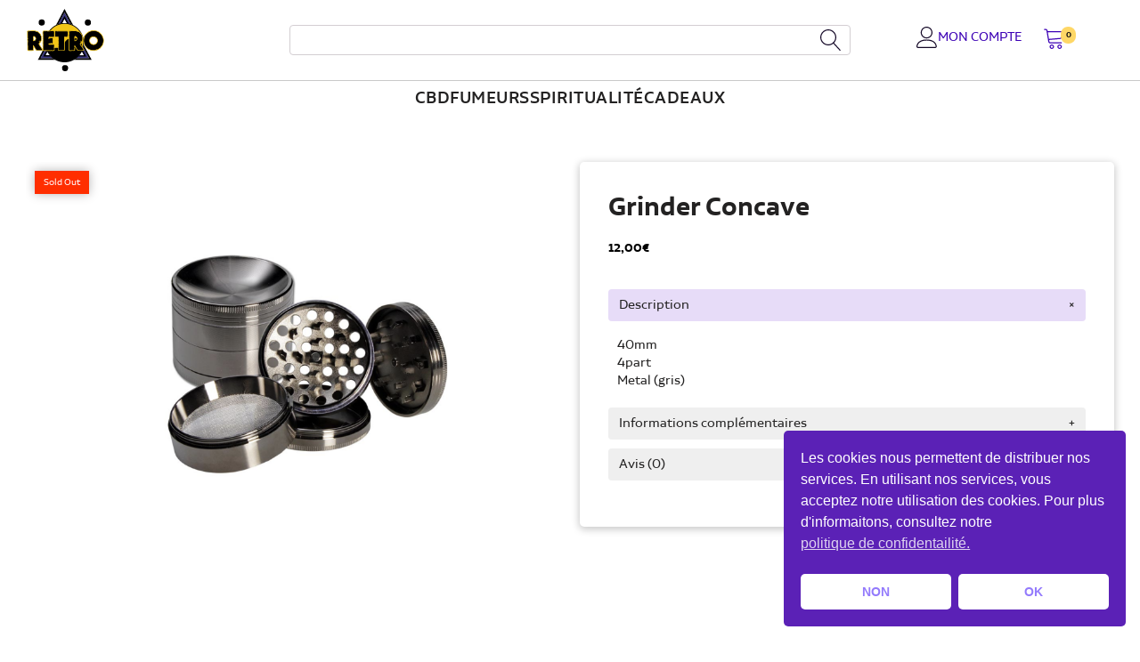

--- FILE ---
content_type: text/html; charset=UTF-8
request_url: https://retrorelics.fr/produit/curve/
body_size: 21709
content:
<!DOCTYPE html>
<html lang="fr-FR" >
<head>
<meta charset="UTF-8">
<meta name="viewport" content="width=device-width, initial-scale=1.0">
<!-- WP_HEAD() START -->
<title>Grinder Concave - Retro Relics France</title>
<meta name='robots' content='max-image-preview:large, max-snippet:-1, max-video-preview:-1' />
<link rel="canonical" href="https://retrorelics.fr/produit/curve/">
<meta name="description" content="40mm 4part Metal (gris)">
<meta property="og:title" content="Grinder Concave - Retro Relics France">
<meta property="og:type" content="product">
<meta property="og:image" content="https://retrorelics.fr/wp-content/uploads/2020/12/Screen-Shot-2020-12-09-at-1.05.00-PM.png">
<meta property="og:image:width" content="1486">
<meta property="og:image:height" content="1486">
<meta property="og:image:alt" content="Screen Shot 2020-12-09 at 1.05.00 PM">
<meta property="og:description" content="40mm 4part Metal (gris)">
<meta property="og:url" content="https://retrorelics.fr/produit/curve/">
<meta property="og:locale" content="fr_FR">
<meta property="og:site_name" content="Retro Relics France">
<meta property="article:modified_time" content="2023-05-09T14:26:31+00:00">
<meta property="og:updated_time" content="2023-05-09T14:26:31+00:00">
<meta property="product:price:amount" content="12">
<meta property="product:price:currency" content="EUR">
<meta property="og:availability" content="out of stock">
<meta property="og:type" content="product">
<meta name="twitter:card" content="summary_large_image">
<meta name="twitter:image" content="https://retrorelics.fr/wp-content/uploads/2020/12/Screen-Shot-2020-12-09-at-1.05.00-PM.png">
<link rel="alternate" type="application/rss+xml" title="Retro Relics France &raquo; Grinder Concave Flux des commentaires" href="https://retrorelics.fr/produit/curve/feed/" />
<link rel="preload" href="https://retrorelics.fr/wp-content/uploads/2020/05/cropped-Retro_Relics_Logo_Only-e1657134434578.png" as="image" />
<link rel="alternate" title="oEmbed (JSON)" type="application/json+oembed" href="https://retrorelics.fr/wp-json/oembed/1.0/embed?url=https%3A%2F%2Fretrorelics.fr%2Fproduit%2Fcurve%2F" />
<link rel="alternate" title="oEmbed (XML)" type="text/xml+oembed" href="https://retrorelics.fr/wp-json/oembed/1.0/embed?url=https%3A%2F%2Fretrorelics.fr%2Fproduit%2Fcurve%2F&#038;format=xml" />
<link id="ma-customfonts" href="//retrorelics.fr/wp-content/uploads/fonts/ma_customfonts.css?ver=24e01e31" rel="stylesheet" type="text/css" /><style id='wp-img-auto-sizes-contain-inline-css' type='text/css'>
img:is([sizes=auto i],[sizes^="auto," i]){contain-intrinsic-size:3000px 1500px}
/*# sourceURL=wp-img-auto-sizes-contain-inline-css */
</style>
<style id='wp-block-library-inline-css' type='text/css'>
:root{--wp-block-synced-color:#7a00df;--wp-block-synced-color--rgb:122,0,223;--wp-bound-block-color:var(--wp-block-synced-color);--wp-editor-canvas-background:#ddd;--wp-admin-theme-color:#007cba;--wp-admin-theme-color--rgb:0,124,186;--wp-admin-theme-color-darker-10:#006ba1;--wp-admin-theme-color-darker-10--rgb:0,107,160.5;--wp-admin-theme-color-darker-20:#005a87;--wp-admin-theme-color-darker-20--rgb:0,90,135;--wp-admin-border-width-focus:2px}@media (min-resolution:192dpi){:root{--wp-admin-border-width-focus:1.5px}}.wp-element-button{cursor:pointer}:root .has-very-light-gray-background-color{background-color:#eee}:root .has-very-dark-gray-background-color{background-color:#313131}:root .has-very-light-gray-color{color:#eee}:root .has-very-dark-gray-color{color:#313131}:root .has-vivid-green-cyan-to-vivid-cyan-blue-gradient-background{background:linear-gradient(135deg,#00d084,#0693e3)}:root .has-purple-crush-gradient-background{background:linear-gradient(135deg,#34e2e4,#4721fb 50%,#ab1dfe)}:root .has-hazy-dawn-gradient-background{background:linear-gradient(135deg,#faaca8,#dad0ec)}:root .has-subdued-olive-gradient-background{background:linear-gradient(135deg,#fafae1,#67a671)}:root .has-atomic-cream-gradient-background{background:linear-gradient(135deg,#fdd79a,#004a59)}:root .has-nightshade-gradient-background{background:linear-gradient(135deg,#330968,#31cdcf)}:root .has-midnight-gradient-background{background:linear-gradient(135deg,#020381,#2874fc)}:root{--wp--preset--font-size--normal:16px;--wp--preset--font-size--huge:42px}.has-regular-font-size{font-size:1em}.has-larger-font-size{font-size:2.625em}.has-normal-font-size{font-size:var(--wp--preset--font-size--normal)}.has-huge-font-size{font-size:var(--wp--preset--font-size--huge)}.has-text-align-center{text-align:center}.has-text-align-left{text-align:left}.has-text-align-right{text-align:right}.has-fit-text{white-space:nowrap!important}#end-resizable-editor-section{display:none}.aligncenter{clear:both}.items-justified-left{justify-content:flex-start}.items-justified-center{justify-content:center}.items-justified-right{justify-content:flex-end}.items-justified-space-between{justify-content:space-between}.screen-reader-text{border:0;clip-path:inset(50%);height:1px;margin:-1px;overflow:hidden;padding:0;position:absolute;width:1px;word-wrap:normal!important}.screen-reader-text:focus{background-color:#ddd;clip-path:none;color:#444;display:block;font-size:1em;height:auto;left:5px;line-height:normal;padding:15px 23px 14px;text-decoration:none;top:5px;width:auto;z-index:100000}html :where(.has-border-color){border-style:solid}html :where([style*=border-top-color]){border-top-style:solid}html :where([style*=border-right-color]){border-right-style:solid}html :where([style*=border-bottom-color]){border-bottom-style:solid}html :where([style*=border-left-color]){border-left-style:solid}html :where([style*=border-width]){border-style:solid}html :where([style*=border-top-width]){border-top-style:solid}html :where([style*=border-right-width]){border-right-style:solid}html :where([style*=border-bottom-width]){border-bottom-style:solid}html :where([style*=border-left-width]){border-left-style:solid}html :where(img[class*=wp-image-]){height:auto;max-width:100%}:where(figure){margin:0 0 1em}html :where(.is-position-sticky){--wp-admin--admin-bar--position-offset:var(--wp-admin--admin-bar--height,0px)}@media screen and (max-width:600px){html :where(.is-position-sticky){--wp-admin--admin-bar--position-offset:0px}}

/*# sourceURL=wp-block-library-inline-css */
</style><style id='global-styles-inline-css' type='text/css'>
:root{--wp--preset--aspect-ratio--square: 1;--wp--preset--aspect-ratio--4-3: 4/3;--wp--preset--aspect-ratio--3-4: 3/4;--wp--preset--aspect-ratio--3-2: 3/2;--wp--preset--aspect-ratio--2-3: 2/3;--wp--preset--aspect-ratio--16-9: 16/9;--wp--preset--aspect-ratio--9-16: 9/16;--wp--preset--color--black: #000000;--wp--preset--color--cyan-bluish-gray: #abb8c3;--wp--preset--color--white: #ffffff;--wp--preset--color--pale-pink: #f78da7;--wp--preset--color--vivid-red: #cf2e2e;--wp--preset--color--luminous-vivid-orange: #ff6900;--wp--preset--color--luminous-vivid-amber: #fcb900;--wp--preset--color--light-green-cyan: #7bdcb5;--wp--preset--color--vivid-green-cyan: #00d084;--wp--preset--color--pale-cyan-blue: #8ed1fc;--wp--preset--color--vivid-cyan-blue: #0693e3;--wp--preset--color--vivid-purple: #9b51e0;--wp--preset--gradient--vivid-cyan-blue-to-vivid-purple: linear-gradient(135deg,rgb(6,147,227) 0%,rgb(155,81,224) 100%);--wp--preset--gradient--light-green-cyan-to-vivid-green-cyan: linear-gradient(135deg,rgb(122,220,180) 0%,rgb(0,208,130) 100%);--wp--preset--gradient--luminous-vivid-amber-to-luminous-vivid-orange: linear-gradient(135deg,rgb(252,185,0) 0%,rgb(255,105,0) 100%);--wp--preset--gradient--luminous-vivid-orange-to-vivid-red: linear-gradient(135deg,rgb(255,105,0) 0%,rgb(207,46,46) 100%);--wp--preset--gradient--very-light-gray-to-cyan-bluish-gray: linear-gradient(135deg,rgb(238,238,238) 0%,rgb(169,184,195) 100%);--wp--preset--gradient--cool-to-warm-spectrum: linear-gradient(135deg,rgb(74,234,220) 0%,rgb(151,120,209) 20%,rgb(207,42,186) 40%,rgb(238,44,130) 60%,rgb(251,105,98) 80%,rgb(254,248,76) 100%);--wp--preset--gradient--blush-light-purple: linear-gradient(135deg,rgb(255,206,236) 0%,rgb(152,150,240) 100%);--wp--preset--gradient--blush-bordeaux: linear-gradient(135deg,rgb(254,205,165) 0%,rgb(254,45,45) 50%,rgb(107,0,62) 100%);--wp--preset--gradient--luminous-dusk: linear-gradient(135deg,rgb(255,203,112) 0%,rgb(199,81,192) 50%,rgb(65,88,208) 100%);--wp--preset--gradient--pale-ocean: linear-gradient(135deg,rgb(255,245,203) 0%,rgb(182,227,212) 50%,rgb(51,167,181) 100%);--wp--preset--gradient--electric-grass: linear-gradient(135deg,rgb(202,248,128) 0%,rgb(113,206,126) 100%);--wp--preset--gradient--midnight: linear-gradient(135deg,rgb(2,3,129) 0%,rgb(40,116,252) 100%);--wp--preset--font-size--small: 13px;--wp--preset--font-size--medium: 20px;--wp--preset--font-size--large: 36px;--wp--preset--font-size--x-large: 42px;--wp--preset--spacing--20: 0.44rem;--wp--preset--spacing--30: 0.67rem;--wp--preset--spacing--40: 1rem;--wp--preset--spacing--50: 1.5rem;--wp--preset--spacing--60: 2.25rem;--wp--preset--spacing--70: 3.38rem;--wp--preset--spacing--80: 5.06rem;--wp--preset--shadow--natural: 6px 6px 9px rgba(0, 0, 0, 0.2);--wp--preset--shadow--deep: 12px 12px 50px rgba(0, 0, 0, 0.4);--wp--preset--shadow--sharp: 6px 6px 0px rgba(0, 0, 0, 0.2);--wp--preset--shadow--outlined: 6px 6px 0px -3px rgb(255, 255, 255), 6px 6px rgb(0, 0, 0);--wp--preset--shadow--crisp: 6px 6px 0px rgb(0, 0, 0);}:where(.is-layout-flex){gap: 0.5em;}:where(.is-layout-grid){gap: 0.5em;}body .is-layout-flex{display: flex;}.is-layout-flex{flex-wrap: wrap;align-items: center;}.is-layout-flex > :is(*, div){margin: 0;}body .is-layout-grid{display: grid;}.is-layout-grid > :is(*, div){margin: 0;}:where(.wp-block-columns.is-layout-flex){gap: 2em;}:where(.wp-block-columns.is-layout-grid){gap: 2em;}:where(.wp-block-post-template.is-layout-flex){gap: 1.25em;}:where(.wp-block-post-template.is-layout-grid){gap: 1.25em;}.has-black-color{color: var(--wp--preset--color--black) !important;}.has-cyan-bluish-gray-color{color: var(--wp--preset--color--cyan-bluish-gray) !important;}.has-white-color{color: var(--wp--preset--color--white) !important;}.has-pale-pink-color{color: var(--wp--preset--color--pale-pink) !important;}.has-vivid-red-color{color: var(--wp--preset--color--vivid-red) !important;}.has-luminous-vivid-orange-color{color: var(--wp--preset--color--luminous-vivid-orange) !important;}.has-luminous-vivid-amber-color{color: var(--wp--preset--color--luminous-vivid-amber) !important;}.has-light-green-cyan-color{color: var(--wp--preset--color--light-green-cyan) !important;}.has-vivid-green-cyan-color{color: var(--wp--preset--color--vivid-green-cyan) !important;}.has-pale-cyan-blue-color{color: var(--wp--preset--color--pale-cyan-blue) !important;}.has-vivid-cyan-blue-color{color: var(--wp--preset--color--vivid-cyan-blue) !important;}.has-vivid-purple-color{color: var(--wp--preset--color--vivid-purple) !important;}.has-black-background-color{background-color: var(--wp--preset--color--black) !important;}.has-cyan-bluish-gray-background-color{background-color: var(--wp--preset--color--cyan-bluish-gray) !important;}.has-white-background-color{background-color: var(--wp--preset--color--white) !important;}.has-pale-pink-background-color{background-color: var(--wp--preset--color--pale-pink) !important;}.has-vivid-red-background-color{background-color: var(--wp--preset--color--vivid-red) !important;}.has-luminous-vivid-orange-background-color{background-color: var(--wp--preset--color--luminous-vivid-orange) !important;}.has-luminous-vivid-amber-background-color{background-color: var(--wp--preset--color--luminous-vivid-amber) !important;}.has-light-green-cyan-background-color{background-color: var(--wp--preset--color--light-green-cyan) !important;}.has-vivid-green-cyan-background-color{background-color: var(--wp--preset--color--vivid-green-cyan) !important;}.has-pale-cyan-blue-background-color{background-color: var(--wp--preset--color--pale-cyan-blue) !important;}.has-vivid-cyan-blue-background-color{background-color: var(--wp--preset--color--vivid-cyan-blue) !important;}.has-vivid-purple-background-color{background-color: var(--wp--preset--color--vivid-purple) !important;}.has-black-border-color{border-color: var(--wp--preset--color--black) !important;}.has-cyan-bluish-gray-border-color{border-color: var(--wp--preset--color--cyan-bluish-gray) !important;}.has-white-border-color{border-color: var(--wp--preset--color--white) !important;}.has-pale-pink-border-color{border-color: var(--wp--preset--color--pale-pink) !important;}.has-vivid-red-border-color{border-color: var(--wp--preset--color--vivid-red) !important;}.has-luminous-vivid-orange-border-color{border-color: var(--wp--preset--color--luminous-vivid-orange) !important;}.has-luminous-vivid-amber-border-color{border-color: var(--wp--preset--color--luminous-vivid-amber) !important;}.has-light-green-cyan-border-color{border-color: var(--wp--preset--color--light-green-cyan) !important;}.has-vivid-green-cyan-border-color{border-color: var(--wp--preset--color--vivid-green-cyan) !important;}.has-pale-cyan-blue-border-color{border-color: var(--wp--preset--color--pale-cyan-blue) !important;}.has-vivid-cyan-blue-border-color{border-color: var(--wp--preset--color--vivid-cyan-blue) !important;}.has-vivid-purple-border-color{border-color: var(--wp--preset--color--vivid-purple) !important;}.has-vivid-cyan-blue-to-vivid-purple-gradient-background{background: var(--wp--preset--gradient--vivid-cyan-blue-to-vivid-purple) !important;}.has-light-green-cyan-to-vivid-green-cyan-gradient-background{background: var(--wp--preset--gradient--light-green-cyan-to-vivid-green-cyan) !important;}.has-luminous-vivid-amber-to-luminous-vivid-orange-gradient-background{background: var(--wp--preset--gradient--luminous-vivid-amber-to-luminous-vivid-orange) !important;}.has-luminous-vivid-orange-to-vivid-red-gradient-background{background: var(--wp--preset--gradient--luminous-vivid-orange-to-vivid-red) !important;}.has-very-light-gray-to-cyan-bluish-gray-gradient-background{background: var(--wp--preset--gradient--very-light-gray-to-cyan-bluish-gray) !important;}.has-cool-to-warm-spectrum-gradient-background{background: var(--wp--preset--gradient--cool-to-warm-spectrum) !important;}.has-blush-light-purple-gradient-background{background: var(--wp--preset--gradient--blush-light-purple) !important;}.has-blush-bordeaux-gradient-background{background: var(--wp--preset--gradient--blush-bordeaux) !important;}.has-luminous-dusk-gradient-background{background: var(--wp--preset--gradient--luminous-dusk) !important;}.has-pale-ocean-gradient-background{background: var(--wp--preset--gradient--pale-ocean) !important;}.has-electric-grass-gradient-background{background: var(--wp--preset--gradient--electric-grass) !important;}.has-midnight-gradient-background{background: var(--wp--preset--gradient--midnight) !important;}.has-small-font-size{font-size: var(--wp--preset--font-size--small) !important;}.has-medium-font-size{font-size: var(--wp--preset--font-size--medium) !important;}.has-large-font-size{font-size: var(--wp--preset--font-size--large) !important;}.has-x-large-font-size{font-size: var(--wp--preset--font-size--x-large) !important;}
/*# sourceURL=global-styles-inline-css */
</style>

<style id='classic-theme-styles-inline-css' type='text/css'>
/*! This file is auto-generated */
.wp-block-button__link{color:#fff;background-color:#32373c;border-radius:9999px;box-shadow:none;text-decoration:none;padding:calc(.667em + 2px) calc(1.333em + 2px);font-size:1.125em}.wp-block-file__button{background:#32373c;color:#fff;text-decoration:none}
/*# sourceURL=/wp-includes/css/classic-themes.min.css */
</style>
<style id='age-gate-custom-inline-css' type='text/css'>
:root{--ag-background-color: rgba(255,255,255,1);--ag-background-image-position: center center;--ag-background-image-opacity: 0.9;--ag-form-background: rgba(255,255,255,0.9);--ag-text-color: #000000;--ag-blur: 5px;}
/*# sourceURL=age-gate-custom-inline-css */
</style>
<link rel='stylesheet' id='age-gate-css' href='https://retrorelics.fr/wp-content/plugins/age-gate/dist/main.css?ver=3.5.2' type='text/css' media='all' />
<style id='age-gate-options-inline-css' type='text/css'>
:root{--ag-background-color: rgba(255,255,255,1);--ag-background-image-position: center center;--ag-background-image-opacity: 0.9;--ag-form-background: rgba(255,255,255,0.9);--ag-text-color: #000000;--ag-blur: 5px;}
/*# sourceURL=age-gate-options-inline-css */
</style>
<link rel='stylesheet' id='oxygen-css' href='https://retrorelics.fr/wp-content/plugins/oxygen/component-framework/oxygen.css?ver=4.9.5' type='text/css' media='all' />
<style id='oxymade-inline-css' type='text/css'>
:root {--primary-color: rgb(91, 33, 182);--dark-color: rgb(19, 7, 38);--paragraph-color: rgb(82, 76, 91);--border-color: rgb(213, 209, 219);--placeholder-color: rgb(240, 234, 249);--background-color: rgb(255, 255, 255);--secondary-color: rgb(124, 180, 33);--light-color: rgb(249, 249, 250);--paragraph-alt-color: rgb(226, 216, 242);--border-alt-color: rgb(166, 124, 232);--placeholder-alt-color: rgb(136, 82, 223);--background-alt-color: rgb(244, 241, 247);--tertiary-color: rgb(33, 180, 163);--black-color: rgb(14, 13, 17);--white-color: rgb(249, 249, 250);--success-color: rgb(25, 137, 62);--warning-color: rgb(180, 121, 33);--error-color: rgb(180, 33, 33);--success-light-color: rgb(234, 255, 241);--warning-light-color: rgb(255, 246, 234);--error-light-color: rgb(255, 234, 234);--extra-color-1: rgb(254, 215, 102);--extra-color-2: rgb(254, 138, 113);--extra-color-3: rgb(14, 154, 167);--extra-color-4: rgb(83, 104, 120);--primary-hover-color: rgba(68, 25, 137, 1);--secondary-hover-color: rgba(94, 137, 25, 1);--primary-alt-color: rgba(231, 220, 248, 1);--secondary-alt-color: rgba(237, 248, 220, 1);--primary-alt-hover-color: rgba(202, 178, 239, 1);--secondary-alt-hover-color: rgba(215, 239, 178, 1);--primary-rgb-vals: 91, 33, 182;--secondary-rgb-vals: 124, 180, 33;--transparent-color: transparent;--dark-rgb-vals: 19, 7, 38;--paragraph-rgb-vals: 82, 76, 91;--tertiary-rgb-vals: 33, 180, 163;--black-rgb-vals: 14, 13, 17;--success-rgb-vals: 25, 137, 62;--warning-rgb-vals: 180, 121, 33;--error-rgb-vals: 180, 33, 33;--extra-color-1-rgb-vals: 254, 215, 102;--extra-color-2-rgb-vals: 254, 138, 113;--extra-color-3-rgb-vals: 14, 154, 167;--extra-color-4-rgb-vals: 83, 104, 120;}
html { font-size: 62.5%; } body { font-size: 1.7rem; }
:root {--desktop-text-base: 1.7;--mobile-text-base: 1.6;--responsive-text-ratio: 0.7;--smallest-font-size: 1.5;--h-font-weight: 700;--desktop-type-scale-ratio: 1.25;--mobile-type-scale-ratio: 1.2;--viewport-min: 48;--viewport-max: 112;--lh-65-150: 0.98;--lh-49-64: 1;--lh-37-48: 1.1;--lh-31-36: 1.2;--lh-25-30: 1.33;--lh-21-24: 1.45;--lh-17-20: 1.54;--lh-13-16: 1.68;--desktop-h6: 2.125;--desktop-h5: 2.65625;--desktop-h4: 3.3203125;--desktop-h3: 4.150390625;--desktop-h2: 5.18798828125;--desktop-h1: 6.4849853515625;--desktop-hero: 8.1062316894531;--mobile-h6: 1.92;--mobile-h5: 2.304;--mobile-h4: 2.7648;--mobile-h3: 3.31776;--mobile-h2: 3.981312;--mobile-h1: 4.7775744;--mobile-hero: 5.73308928;--desktop-xs: 1.275;--desktop-sm: 1.4875;--desktop-base: 1.7;--desktop-lg: 1.9125;--desktop-xl: 2.125;--desktop-2xl: 2.55;--desktop-3xl: 2.975;--desktop-4xl: 3.825;--desktop-5xl: 4.675;--desktop-6xl: 5.95;--desktop-7xl: 7.225;--desktop-8xl: 9.775;--desktop-9xl: 11.9;--mobile-xs: 1.2;--mobile-sm: 1.4;--mobile-base: 1.6;--mobile-lg: 1.8;--mobile-xl: 2;--mobile-2xl: 2.4;--mobile-3xl: 2.8;--mobile-4xl: 3.6;--mobile-5xl: 4.4;--mobile-6xl: 5.6;--mobile-7xl: 6.8;--mobile-8xl: 9.2;--mobile-9xl: 11.2;--lh-hero: 0.99;--lh-h1: 1.04;--lh-h2: 1.05;--lh-h3: 1.15;--lh-h4: 1.265;--lh-h5: 1.39;--lh-h6: 1.495;--lh-xs: 1.68;--lh-sm: 1.68;--lh-base: 1.61;--lh-lg: 1.54;--lh-xl: 1.495;--lh-2xl: 1.39;--lh-3xl: 1.33;--lh-4xl: 1.15;--lh-5xl: 1.1;--lh-6xl: 1;--lh-7xl: 0.98;--lh-8xl: 0.98;--lh-9xl: 0.98;}
/*# sourceURL=oxymade-inline-css */
</style>
<link rel='stylesheet' id='photoswipe-css' href='https://retrorelics.fr/wp-content/plugins/woocommerce/assets/css/photoswipe/photoswipe.min.css?ver=10.4.3' type='text/css' media='all' />
<link rel='stylesheet' id='photoswipe-default-skin-css' href='https://retrorelics.fr/wp-content/plugins/woocommerce/assets/css/photoswipe/default-skin/default-skin.min.css?ver=10.4.3' type='text/css' media='all' />
<link rel='stylesheet' id='woocommerce-layout-css' href='https://retrorelics.fr/wp-content/plugins/woocommerce/assets/css/woocommerce-layout.css?ver=10.4.3' type='text/css' media='all' />
<link rel='stylesheet' id='woocommerce-smallscreen-css' href='https://retrorelics.fr/wp-content/plugins/woocommerce/assets/css/woocommerce-smallscreen.css?ver=10.4.3' type='text/css' media='only screen and (max-width: 768px)' />
<link rel='stylesheet' id='woocommerce-general-css' href='https://retrorelics.fr/wp-content/plugins/woocommerce/assets/css/woocommerce.css?ver=10.4.3' type='text/css' media='all' />
<style id='woocommerce-inline-inline-css' type='text/css'>
.woocommerce form .form-row .required { visibility: visible; }
/*# sourceURL=woocommerce-inline-inline-css */
</style>
<link rel='stylesheet' id='nsc_bar_nice-cookie-consent-css' href='https://retrorelics.fr/wp-content/plugins/beautiful-and-responsive-cookie-consent/public/cookieNSCconsent.min.css?ver=4.9.2' type='text/css' media='all' />
<link rel='stylesheet' id='flexible-shipping-free-shipping-css' href='https://retrorelics.fr/wp-content/plugins/flexible-shipping/assets/dist/css/free-shipping.css?ver=6.5.4.2' type='text/css' media='all' />
<link rel='stylesheet' id='mmenu-light-css-css' href='https://retrorelics.fr/wp-content/uploads/2022/04/mmenu-light.css?ver=1769233501' type='text/css' media='all' />
<script type="text/javascript" src="https://retrorelics.fr/wp-includes/js/jquery/jquery.min.js?ver=3.7.1" id="jquery-core-js"></script>
<script type="text/javascript" src="https://retrorelics.fr/wp-content/plugins/woocommerce/assets/js/jquery-blockui/jquery.blockUI.min.js?ver=2.7.0-wc.10.4.3" id="wc-jquery-blockui-js" defer="defer" data-wp-strategy="defer"></script>
<script type="text/javascript" id="wc-add-to-cart-js-extra">
/* <![CDATA[ */
var wc_add_to_cart_params = {"ajax_url":"/wp-admin/admin-ajax.php","wc_ajax_url":"/?wc-ajax=%%endpoint%%","i18n_view_cart":"Voir le panier","cart_url":"https://retrorelics.fr/commande/","is_cart":"","cart_redirect_after_add":"no"};
//# sourceURL=wc-add-to-cart-js-extra
/* ]]> */
</script>
<script type="text/javascript" src="https://retrorelics.fr/wp-content/plugins/woocommerce/assets/js/frontend/add-to-cart.min.js?ver=10.4.3" id="wc-add-to-cart-js" defer="defer" data-wp-strategy="defer"></script>
<script type="text/javascript" src="https://retrorelics.fr/wp-content/plugins/woocommerce/assets/js/zoom/jquery.zoom.min.js?ver=1.7.21-wc.10.4.3" id="wc-zoom-js" defer="defer" data-wp-strategy="defer"></script>
<script type="text/javascript" src="https://retrorelics.fr/wp-content/plugins/woocommerce/assets/js/flexslider/jquery.flexslider.min.js?ver=2.7.2-wc.10.4.3" id="wc-flexslider-js" defer="defer" data-wp-strategy="defer"></script>
<script type="text/javascript" src="https://retrorelics.fr/wp-content/plugins/woocommerce/assets/js/photoswipe/photoswipe.min.js?ver=4.1.1-wc.10.4.3" id="wc-photoswipe-js" defer="defer" data-wp-strategy="defer"></script>
<script type="text/javascript" src="https://retrorelics.fr/wp-content/plugins/woocommerce/assets/js/photoswipe/photoswipe-ui-default.min.js?ver=4.1.1-wc.10.4.3" id="wc-photoswipe-ui-default-js" defer="defer" data-wp-strategy="defer"></script>
<script type="text/javascript" id="wc-single-product-js-extra">
/* <![CDATA[ */
var wc_single_product_params = {"i18n_required_rating_text":"Veuillez s\u00e9lectionner une note","i18n_rating_options":["1\u00a0\u00e9toile sur 5","2\u00a0\u00e9toiles sur 5","3\u00a0\u00e9toiles sur 5","4\u00a0\u00e9toiles sur 5","5\u00a0\u00e9toiles sur 5"],"i18n_product_gallery_trigger_text":"Voir la galerie d\u2019images en plein \u00e9cran","review_rating_required":"yes","flexslider":{"rtl":false,"animation":"slide","smoothHeight":true,"directionNav":false,"controlNav":"thumbnails","slideshow":false,"animationSpeed":500,"animationLoop":false,"allowOneSlide":false,"touch":false},"zoom_enabled":"1","zoom_options":[],"photoswipe_enabled":"1","photoswipe_options":{"shareEl":false,"closeOnScroll":false,"history":false,"hideAnimationDuration":0,"showAnimationDuration":0},"flexslider_enabled":"1"};
//# sourceURL=wc-single-product-js-extra
/* ]]> */
</script>
<script type="text/javascript" src="https://retrorelics.fr/wp-content/plugins/woocommerce/assets/js/frontend/single-product.min.js?ver=10.4.3" id="wc-single-product-js" defer="defer" data-wp-strategy="defer"></script>
<script type="text/javascript" src="https://retrorelics.fr/wp-content/plugins/woocommerce/assets/js/js-cookie/js.cookie.min.js?ver=2.1.4-wc.10.4.3" id="wc-js-cookie-js" defer="defer" data-wp-strategy="defer"></script>
<script type="text/javascript" id="woocommerce-js-extra">
/* <![CDATA[ */
var woocommerce_params = {"ajax_url":"/wp-admin/admin-ajax.php","wc_ajax_url":"/?wc-ajax=%%endpoint%%","i18n_password_show":"Afficher le mot de passe","i18n_password_hide":"Masquer le mot de passe"};
//# sourceURL=woocommerce-js-extra
/* ]]> */
</script>
<script type="text/javascript" src="https://retrorelics.fr/wp-content/plugins/woocommerce/assets/js/frontend/woocommerce.min.js?ver=10.4.3" id="woocommerce-js" defer="defer" data-wp-strategy="defer"></script>
<link rel="EditURI" type="application/rsd+xml" title="RSD" href="https://retrorelics.fr/xmlrpc.php?rsd" />

<link rel='shortlink' href='https://retrorelics.fr/?p=1558' />
<script type="text/javascript">var ajaxurl = "https://retrorelics.fr/wp-admin/admin-ajax.php";var piotnetgridRestURL = "https://retrorelics.fr/wp-json/piotnetgrid/v1/refresh";var piotnetgridWpcontentURL = "https://retrorelics.fr/wp-content";window["cache_files"] = [];</script><style>@keyframes piotnetfadein {0% { opacity: 0} 90% { opacity: 0} 100% { opacity: 1}} .piotnetgrid-fadein {animation: piotnetfadein 0.6s;}</style>	<noscript><style>.woocommerce-product-gallery{ opacity: 1 !important; }</style></noscript>
	<!-- Instagram Feed CSS -->
<style type="text/css">
.sbi_photo_wrap a {
	border-radius: 6px;
	box-shadow: 0 4px 6px -1px rgba(0, 0, 0, 0.1), 0 2px 4px -1px rgba(0, 0, 0, 0.06);
}

#sb_instagram .sb_instagram_header a.sbi_header_link {
	float: none;
	display: inline-block;	
	max-width: 220px;
}
</style>
<link rel="icon" href="https://retrorelics.fr/wp-content/uploads/2022/02/cropped-Retro_Relics_Icon_512px-32x32.png" sizes="32x32" />
<link rel="icon" href="https://retrorelics.fr/wp-content/uploads/2022/02/cropped-Retro_Relics_Icon_512px-192x192.png" sizes="192x192" />
<link rel="apple-touch-icon" href="https://retrorelics.fr/wp-content/uploads/2022/02/cropped-Retro_Relics_Icon_512px-180x180.png" />
<meta name="msapplication-TileImage" content="https://retrorelics.fr/wp-content/uploads/2022/02/cropped-Retro_Relics_Icon_512px-270x270.png" />
<link rel='stylesheet' id='oxygen-cache-1957-css' href='//retrorelics.fr/wp-content/uploads/oxygen/css/1957.css?cache=1666242241&#038;ver=6.9' type='text/css' media='all' />
<link rel='stylesheet' id='oxygen-cache-1983-css' href='//retrorelics.fr/wp-content/uploads/oxygen/css/1983.css?cache=1665649009&#038;ver=6.9' type='text/css' media='all' />
<link rel='stylesheet' id='oxygen-universal-styles-css' href='//retrorelics.fr/wp-content/uploads/oxygen/css/universal.css?cache=1666245494&#038;ver=6.9' type='text/css' media='all' />
<style id="scorg-style-header-css-2143">.mm-ocd {
    --mm-spn-item-height: 46px;
    --mm-ocd-min-width: 300px;
    --mm-ocd-max-width: 500px;
    --mm-ocd-width: 100%;
}

.mm-spn a:not(:last-child)::after {
	border-right: none;
}

.mm-spn.mm-spn--navbar::after {
	opacity: 1;
}

.mm-spn li::before {
	opacity: 1;
}

.mm-spn li::after {
	margin-left: 0px;
}

.mm-spn.mm-spn--light {
	color: #232222;
	background: #ffffed;
}

.mm-spn a.megamenu-submenu-header, .mm-spn a.nav-link-menuitem {
	background-color: #e0e0bd;
}

</style><!-- END OF WP_HEAD() -->
<link rel='stylesheet' id='wc-blocks-style-css' href='https://retrorelics.fr/wp-content/plugins/woocommerce/assets/client/blocks/wc-blocks.css?ver=wc-10.4.3' type='text/css' media='all' />
</head>
<body class="wp-singular product-template-default single single-product postid-1558 wp-theme-oxygen-is-not-a-theme  wp-embed-responsive theme-oxygen-is-not-a-theme oxygen-body woocommerce woocommerce-page woocommerce-no-js piotnetgrid-edit" >




						<header id="div_block-62-1957" class="ct-div-block flex-col" ><div id="div_block-71-1957" class="ct-div-block flex-row w-full items-center header-container" ><div id="div_block-65-1957" class="ct-div-block w-1by4" ><a id="link-83-1957" class="ct-link" href="https://retrorelics.fr"   ><img  id="image-69-1957" alt="retro relics logo" src="https://retrorelics.fr/wp-content/uploads/2022/02/Retro_Relics_Logo_Only-V3-min.svg" class="ct-image header-logo"/></a></div><div id="div_block-66-1957" class="ct-div-block w-1by2 relative" >
                <div id="_search_form-68-1957" class="oxy-search-form w-full search-bar" >
                <form role="search" method="get" id="searchform" class="searchform" action="https://retrorelics.fr/">
				<div>
					<label class="screen-reader-text" for="s">Rechercher :</label>
					<input type="text" value="" name="s" id="s" />
					<input type="submit" id="searchsubmit" value="Rechercher" />
				</div>
			</form>                </div>
        
        <div id="fancy_icon-140-1957" class="ct-fancy-icon icon-lg-dark" ><svg id="svg-fancy_icon-140-1957"><use xlink:href="#Lineariconsicon-magnifier"></use></svg></div></div><div id="div_block-67-1957" class="ct-div-block w-1by4 flex-row justify-center" ><a id="link-25-1957" class="ct-link mr-6 flex-row" href="https://retrorelics.fr/mon-compte/"   ><div id="fancy_icon-26-1957" class="ct-fancy-icon icon-lg-dark" ><svg id="svg-fancy_icon-26-1957"><use xlink:href="#Lineariconsicon-user"></use></svg></div><div id="text_block-141-1957" class="ct-text-block " >MON COMPTE<br></div></a>
		<div id="-ou_minicart-559-1957" class="oxy-ou-minicart oxy-ultimate-element woocommerce" ><div class="oumc-wrapper oumc-type-bubble" data-oumc-appearance="haveproducts" data-reveal-popup="yes"><a class="oumc-cart-btn oumc-type-icon" href="JavaScript: void(0);" role="button" aria-label="View your shopping cart"><svg id="-ou_minicart-559-1957-cart-icon" class="oumcart-icon"><use xlink:href="#Lineariconsicon-cart"></use></svg><span class="cart-items-num"><span class="cart-counter">0</span></span></a></div><div class="oumc-cart-items"><div class="widget_shopping_cart_content">

	<p class="woocommerce-mini-cart__empty-message">Votre panier est vide.</p>


</div></div></div>

		</div></div><nav id="div_block-70-1957" class="ct-div-block w-full bottom-menu" ><div id="div_block-78-1957" class="ct-div-block centered w-full" ><ul id="div_block-85-1957" class="ct-div-block flex-row col-gap-10" ><li id="div_block-128-1957" class="ct-div-block megamenu-parent-item" ><a id="link_text-129-1957" class="ct-link-text nav-link-menuitem" href="https://retrorelics.fr/categorie-produit/smoking/cbd/" target="_self"  >CBD<br></a><ul id="div_block-179-1957" class="ct-div-block megamenu-submenu-container" ><li id="div_block-272-1957" class="ct-div-block megamenu-submenu-column" ><a id="link_text-273-1957" class="ct-link-text megamenu-submenu-header" href="https://retrorelics.fr/categorie-produit/smoking/cbd/" target="_self"  >CBD<br></a><ul id="div_block-274-1957" class="ct-div-block megamenu-submenu-items" ><li id="div_block-275-1957" class="ct-div-block" ><a id="link_text-276-1957" class="ct-link-text megamenu-submenu-navlink" href="https://retrorelics.fr/categorie-produit/cbd/cosmetiques/" target="_self"  >Cosmetiques<br></a></li><li id="div_block-900-1957" class="ct-div-block" ><a id="link_text-901-1957" class="ct-link-text megamenu-submenu-navlink" href="https://retrorelics.fr/categorie-produit/cbd/edibles/" target="_self"  >Edibles<br></a></li><li id="div_block-902-1957" class="ct-div-block" ><a id="link_text-903-1957" class="ct-link-text megamenu-submenu-navlink" href="https://retrorelics.fr/categorie-produit/cbd/fleurs-cbd/" target="_self"  >Fleurs &amp; Solides<br></a></li><li id="div_block-277-1957" class="ct-div-block" ><a id="link_text-278-1957" class="ct-link-text megamenu-submenu-navlink" href="https://retrorelics.fr/categorie-produit/cbd/huiles-cbd/" target="_self"  >Huiles<br></a></li></ul></li></ul></li><li id="div_block-828-1957" class="ct-div-block megamenu-parent-item" ><a id="link_text-829-1957" class="ct-link-text nav-link-menuitem" href="https://retrorelics.fr/categorie-produit/smoking/" target="_self"  >fumeurs</a><ul id="div_block-830-1957" class="ct-div-block megamenu-submenu-container" ><li id="div_block-831-1957" class="ct-div-block megamenu-submenu-column" ><a id="link_text-832-1957" class="ct-link-text megamenu-submenu-header" href="https://retrorelics.fr/categorie-produit/smoking/pipes-a-eaux-bangs/" target="_self"  >Bangs<br></a><ul id="div_block-833-1957" class="ct-div-block megamenu-submenu-items" ><li id="div_block-834-1957" class="ct-div-block" ><a id="link_text-835-1957" class="ct-link-text megamenu-submenu-navlink" href="https://retrorelics.fr/categorie-produit/smoking/pipes-a-eaux-bangs/bangs-verre/" target="_self"  >Bangs en verre<br></a></li><li id="div_block-836-1957" class="ct-div-block" ><a id="link_text-837-1957" class="ct-link-text megamenu-submenu-navlink" href="https://retrorelics.fr/categorie-produit/smoking/pipes-a-eaux-bangs/bangs-silicone/" target="_self"  >Bangs en silicone<br></a></li><li id="div_block-838-1957" class="ct-div-block" ><a id="link_text-839-1957" class="ct-link-text megamenu-submenu-navlink" href="https://retrorelics.fr/categorie-produit/smoking/pipes-a-eaux-bangs/bangs-acrylique/" target="_self"  >Bangs en acrylique<br></a></li><li id="div_block-840-1957" class="ct-div-block" ><a id="link_text-841-1957" class="ct-link-text megamenu-submenu-navlink" href="https://retrorelics.fr/categorie-produit/smoking/pipes-a-eaux-bangs/chichas/" target="_self"  >Chichas<br></a></li></ul></li><li id="div_block-844-1957" class="ct-div-block megamenu-submenu-column" ><a id="link_text-845-1957" class="ct-link-text megamenu-submenu-header" href="https://retrorelics.fr/categorie-produit/smoking/pipes/"   >Pipes<br></a><ul id="div_block-846-1957" class="ct-div-block megamenu-submenu-items" ><li id="div_block-847-1957" class="ct-div-block" ><a id="link_text-848-1957" class="ct-link-text megamenu-submenu-navlink" href="https://retrorelics.fr/categorie-produit/smoking/pipes/pipe-verre/"   >Pipe en verre<br></a></li><li id="div_block-849-1957" class="ct-div-block" ><a id="link_text-850-1957" class="ct-link-text megamenu-submenu-navlink" href="https://retrorelics.fr/categorie-produit/smoking/pipes/pipe-metal/"   >Pipe en metal<br></a></li><li id="div_block-851-1957" class="ct-div-block" ><a id="link_text-852-1957" class="ct-link-text megamenu-submenu-navlink" href="https://retrorelics.fr/categorie-produit/smoking/pipes/pipe-bois-pierre/"   >Pipe en bois | pierre<br></a></li><li id="div_block-853-1957" class="ct-div-block" ><a id="link_text-854-1957" class="ct-link-text megamenu-submenu-navlink" href="https://retrorelics.fr/categorie-produit/smoking/pipes/pipe-silicone/" target="_self"  >Pipe en silicone<br></a></li></ul></li><li id="div_block-857-1957" class="ct-div-block megamenu-submenu-column" ><a id="link_text-858-1957" class="ct-link-text megamenu-submenu-header" href="https://retrorelics.fr/categorie-produit/smoking/vaporisateur/"   >Vaporisateur<br></a><ul id="div_block-859-1957" class="ct-div-block megamenu-submenu-items" ><li id="div_block-860-1957" class="ct-div-block" ><a id="link_text-861-1957" class="ct-link-text megamenu-submenu-navlink" href="https://retrorelics.fr/categorie-produit/smoking/vaporisateur/vaporisateurs-portable/" target="_self"  >Portable<br></a></li><li id="div_block-862-1957" class="ct-div-block" ><a id="link_text-863-1957" class="ct-link-text megamenu-submenu-navlink" href="https://retrorelics.fr/categorie-produit/smoking/vaporisateur/vaporisateurs-fixe/" target="_self"  >Fixe<br></a></li></ul></li><li id="div_block-871-1957" class="ct-div-block megamenu-submenu-column" ><a id="link_text-872-1957" class="ct-link-text megamenu-submenu-header" href="https://retrorelics.fr/categorie-produit/smoking/accessoires/" target="_self"  >Accessoires<br></a><ul id="div_block-873-1957" class="ct-div-block megamenu-submenu-items" ><li id="div_block-842-1957" class="ct-div-block" ><a id="link_text-843-1957" class="ct-link-text megamenu-submenu-navlink" href="https://retrorelics.fr/categorie-produit/smoking/accessoires/accessoires-bang-pipe/" target="_self"  >Bang | Pipe<br></a></li><li id="div_block-874-1957" class="ct-div-block" ><a id="link_text-875-1957" class="ct-link-text megamenu-submenu-navlink" href="https://retrorelics.fr/categorie-produit/smoking/accessoires/grinders/" target="_self"  >Grinders<br></a></li><li id="div_block-876-1957" class="ct-div-block" ><a id="link_text-877-1957" class="ct-link-text megamenu-submenu-navlink" href="https://retrorelics.fr/categorie-produit/smoking/accessoires/balances/" target="_self"  >Balances<br></a></li><li id="div_block-878-1957" class="ct-div-block" ><a id="link_text-879-1957" class="ct-link-text megamenu-submenu-navlink" href="https://retrorelics.fr/categorie-produit/smoking/accessoires/extraction/" target="_self"  >Extraction<br></a></li></ul></li><li id="div_block-880-1957" class="ct-div-block megamenu-submenu-column" ><a id="link_text-881-1957" class="ct-link-text megamenu-submenu-header" href="https://retrorelics.fr/categorie-produit/smoking/fournitures/" target="_self"  >Fournitures<br></a><ul id="div_block-882-1957" class="ct-div-block megamenu-submenu-items" ><li id="div_block-885-1957" class="ct-div-block" ><a id="link_text-886-1957" class="ct-link-text megamenu-submenu-navlink" href="https://retrorelics.fr/categorie-produit/smoking/fournitures/plateaux-a-rouler-cendriers/" target="_self"  >Plateaux à rouler | Cendriers<br></a></li><li id="div_block-887-1957" class="ct-div-block" ><a id="link_text-888-1957" class="ct-link-text megamenu-submenu-navlink" href="https://retrorelics.fr/categorie-produit/smoking/fournitures/boites-cachettes-rangements/" target="_self"  >Rangements | Cachettes | Boites<br></a></li><li id="div_block-891-1957" class="ct-div-block" ><a id="link_text-892-1957" class="ct-link-text megamenu-submenu-navlink" href="https://retrorelics.fr/categorie-produit/smoking/fournitures/sachets/" target="_self"  >Sachets<br></a></li></ul></li></ul></li><li id="div_block-130-1957" class="ct-div-block megamenu-parent-item" ><a id="link_text-131-1957" class="ct-link-text nav-link-menuitem" href="https://retrorelics.fr/categorie-produit/spiritualite/" target="_self"  >Spiritualité<br></a><ul id="div_block-409-1957" class="ct-div-block megamenu-submenu-container" ><li id="div_block-421-1957" class="ct-div-block megamenu-submenu-column" ><a id="link_text-422-1957" class="ct-link-text megamenu-submenu-header" href="https://retrorelics.fr/categorie-produit/spiritualite/figurines-decoration/" target="_self"  >Figurines<br></a><ul id="div_block-423-1957" class="ct-div-block megamenu-submenu-items" ><li id="div_block-424-1957" class="ct-div-block" ><a id="link_text-425-1957" class="ct-link-text megamenu-submenu-navlink" href="https://retrorelics.fr/categorie-produit/spiritualite/figurines-decoration/figurine-lumiere/" target="_self"  >Lumières<br></a></li><li id="div_block-426-1957" class="ct-div-block" ><a id="link_text-427-1957" class="ct-link-text megamenu-submenu-navlink" href="https://retrorelics.fr/categorie-produit/spiritualite/figurines-decoration/figurines-tenebres/" target="_self"  >Ténèbres<br></a></li><li id="div_block-428-1957" class="ct-div-block" ><a id="link_text-429-1957" class="ct-link-text megamenu-submenu-navlink" href="https://retrorelics.fr/categorie-produit/spiritualite/figurines-decoration/figurines-autres/" target="_self"  >Autres<br></a></li></ul></li><li id="div_block-477-1957" class="ct-div-block megamenu-submenu-column" ><a id="link_text-478-1957" class="ct-link-text megamenu-submenu-header" href="https://retrorelics.fr/categorie-produit/spiritualite/new-age/" target="_self"  >New Age<br></a><ul id="div_block-479-1957" class="ct-div-block megamenu-submenu-items" ><li id="div_block-480-1957" class="ct-div-block" ><a id="link_text-481-1957" class="ct-link-text megamenu-submenu-navlink" href="https://retrorelics.fr/categorie-produit/spiritualite/new-age/pierres-cristaux-boule-de-cristal/" target="_self"  >Cristaux | Pierres<br></a></li><li id="div_block-482-1957" class="ct-div-block" ><a id="link_text-483-1957" class="ct-link-text megamenu-submenu-navlink" href="https://retrorelics.fr/categorie-produit/spiritualite/new-age/pendules-tarot-ouija/" target="_self"  >Pendules | Tarot | Ouija<br></a></li><li id="div_block-484-1957" class="ct-div-block" ><a id="link_text-485-1957" class="ct-link-text megamenu-submenu-navlink" href="https://retrorelics.fr/categorie-produit/spiritualite/new-age/attrapes-reves-carillons/" target="_self"  >Attrapes rêves | Carillons<br></a></li></ul></li><li id="div_block-488-1957" class="ct-div-block megamenu-submenu-column" ><a id="link_text-489-1957" class="ct-link-text megamenu-submenu-header" href="https://retrorelics.fr/categorie-produit/spiritualite/bougies-et-fragrances/" target="_self"  >Bougies et fragrances<br></a><ul id="div_block-490-1957" class="ct-div-block megamenu-submenu-items" ><li id="div_block-491-1957" class="ct-div-block" ><a id="link_text-492-1957" class="ct-link-text megamenu-submenu-navlink" href="https://retrorelics.fr/categorie-produit/spiritualite/bougies-et-fragrances/encens/" target="_self"  >Encens<br></a></li><li id="div_block-982-1957" class="ct-div-block" ><a id="link_text-983-1957" class="ct-link-text megamenu-submenu-navlink" href="https://retrorelics.fr/categorie-produit/spiritualite/bougies-et-fragrances/bruleurs/" target="_self"  >Bruleurs<br></a></li><li id="div_block-493-1957" class="ct-div-block" ><a id="link_text-494-1957" class="ct-link-text megamenu-submenu-navlink" href="https://retrorelics.fr/categorie-produit/spiritualite/bougies-et-fragrances/diffuseurs/" target="_self"  >Diffuseurs<br></a></li><li id="div_block-495-1957" class="ct-div-block" ><a id="link_text-496-1957" class="ct-link-text megamenu-submenu-navlink" href="https://retrorelics.fr/categorie-produit/spiritualite/bougies-et-fragrances/porte-bougie/" target="_self"  >Porte Bougies<br></a></li></ul></li></ul></li><li id="div_block-136-1957" class="ct-div-block megamenu-parent-item" ><a id="link_text-137-1957" class="ct-link-text nav-link-menuitem" href="https://retrorelics.fr/categorie-produit/cadeaux/" target="_self"  >Cadeaux<br></a><ul id="div_block-284-1957" class="ct-div-block megamenu-submenu-container" ><li id="div_block-285-1957" class="ct-div-block megamenu-submenu-column" ><a id="link_text-286-1957" class="ct-link-text megamenu-submenu-header" href="https://retrorelics.fr/categorie-produit/cadeaux/textiles/" target="_self"  >Textiles<br></a><ul id="div_block-287-1957" class="ct-div-block megamenu-submenu-items" ><li id="div_block-288-1957" class="ct-div-block" ><a id="link_text-289-1957" class="ct-link-text megamenu-submenu-navlink" href="https://retrorelics.fr/categorie-produit/cadeaux/textiles/tshirts/" target="_self"  >T-Shirts<br></a></li><li id="div_block-290-1957" class="ct-div-block" ><a id="link_text-291-1957" class="ct-link-text megamenu-submenu-navlink" href="https://retrorelics.fr/categorie-produit/cadeaux/textiles/tapis/" target="_self"  >Tapis<br></a></li><li id="div_block-292-1957" class="ct-div-block" ><a id="link_text-293-1957" class="ct-link-text megamenu-submenu-navlink" href="https://retrorelics.fr/categorie-produit/cadeaux/textiles/parapluie/" target="_self"  >Parapluie<br></a></li><li id="div_block-294-1957" class="ct-div-block" ><a id="link_text-295-1957" class="ct-link-text megamenu-submenu-navlink" href="https://retrorelics.fr/categorie-produit/cadeaux/textiles/sacs-casquettes-accessoires/" target="_self"  >Sacs | Casquettes | Accessoires<br></a></li><li id="div_block-301-1957" class="ct-div-block" ><a id="link_text-302-1957" class="ct-link-text megamenu-submenu-navlink" href="https://retrorelics.fr/categorie-produit/cadeaux/textiles/drapeaux/" target="_self"  >Drapeaux<br></a></li><li id="div_block-486-1957" class="ct-div-block" ><a id="link_text-487-1957" class="ct-link-text megamenu-submenu-navlink" href="https://retrorelics.fr/categorie-produit/cadeaux/textiles/tentures-sarongs/" target="_self"  >Tentures | Sarongs<br></a></li></ul></li><li id="div_block-307-1957" class="ct-div-block megamenu-submenu-column" ><a id="link_text-308-1957" class="ct-link-text megamenu-submenu-header" href="https://retrorelics.fr/categorie-produit/cadeaux/livres/" target="_self"  >Livres<br></a><ul id="div_block-309-1957" class="ct-div-block megamenu-submenu-items" ><li id="div_block-310-1957" class="ct-div-block" ><a id="link_text-311-1957" class="ct-link-text megamenu-submenu-navlink" href="https://retrorelics.fr/categorie-produit/cadeaux/livres/livres-neufs/" target="_self"  >Livres neufs<br></a></li><li id="div_block-314-1957" class="ct-div-block" ><a id="link_text-315-1957" class="ct-link-text megamenu-submenu-navlink" href="https://retrorelics.fr/categorie-produit/cadeaux/livres/carnets-de-notes/" target="_self"  >Carnets de notes<br></a></li><li id="div_block-316-1957" class="ct-div-block" ><a id="link_text-317-1957" class="ct-link-text megamenu-submenu-navlink" href="https://retrorelics.fr/categorie-produit/cadeaux/livres/livres-de-coloriage/" target="_self"  >Livres de coloriage<br></a></li></ul></li><li id="div_block-318-1957" class="ct-div-block megamenu-submenu-column" ><a id="link_text-319-1957" class="ct-link-text megamenu-submenu-header" href="https://retrorelics.fr/categorie-produit/cadeaux/mode-de-vie/" target="_self"  >Mode de vie<br></a><ul id="div_block-320-1957" class="ct-div-block megamenu-submenu-items" ><li id="div_block-547-1957" class="ct-div-block" ><a id="link_text-548-1957" class="ct-link-text megamenu-submenu-navlink" href="https://retrorelics.fr/categorie-produit/cadeaux/mode-de-vie/boites-decoratives/" target="_self"  >Boites décoratives<br></a></li><li id="div_block-321-1957" class="ct-div-block" ><a id="link_text-322-1957" class="ct-link-text megamenu-submenu-navlink" href="https://retrorelics.fr/categorie-produit/cadeaux/mode-de-vie/mugs-cafe/" target="_self"  >Mugs à café<br></a></li><li id="div_block-323-1957" class="ct-div-block" ><a id="link_text-324-1957" class="ct-link-text megamenu-submenu-navlink" href="https://retrorelics.fr/categorie-produit/cadeaux/mode-de-vie/gobelets-flasques/" target="_self"  >Gobelets | Flasques<br></a></li></ul></li><li id="div_block-525-1957" class="ct-div-block megamenu-submenu-column" ><a id="link_text-526-1957" class="ct-link-text megamenu-submenu-header" href="https://retrorelics.fr/categorie-produit/cadeaux/amusement/" target="_self"  >Amusement<br></a><ul id="div_block-527-1957" class="ct-div-block megamenu-submenu-items" ><li id="div_block-305-1957" class="ct-div-block" ><a id="link_text-306-1957" class="ct-link-text megamenu-submenu-navlink" href="https://retrorelics.fr/categorie-produit/cadeaux/cadeaux-decoration/porte-cles/" target="_self"  >Porte clés<br></a></li><li id="div_block-528-1957" class="ct-div-block" ><a id="link_text-529-1957" class="ct-link-text megamenu-submenu-navlink" href="https://retrorelics.fr/categorie-produit/cadeaux/amusement/jeux/" target="_self"  >Jeux | Jouets<br></a></li><li id="div_block-530-1957" class="ct-div-block" ><a id="link_text-531-1957" class="ct-link-text megamenu-submenu-navlink" href="https://retrorelics.fr/categorie-produit/cadeaux/amusement/masques/" target="_self"  >Masques | Chapeau<br></a></li></ul></li></ul></li></ul></div></nav><div id="menu-div-wrap" class="ct-div-block w-full bottom-menu" ><div id="div_block-809-1957" class="ct-div-block flex-row justify-center" ><a id="link-816-1957" class="ct-link mr-6" href="#menu" target="_self"  ><div id="fancy_icon-818-1957" class="ct-fancy-icon icon-lg-dark" ><svg id="svg-fancy_icon-818-1957"><use xlink:href="#Lineariconsicon-menu"></use></svg></div></a><a id="link-810-1957" class="ct-link mr-6 flex-row" href="https://retrorelics.fr/mon-compte/"   ><div id="fancy_icon-811-1957" class="ct-fancy-icon icon-lg-dark" ><svg id="svg-fancy_icon-811-1957"><use xlink:href="#Lineariconsicon-user"></use></svg></div></a>
		<div id="-ou_minicart-813-1957" class="oxy-ou-minicart oxy-ultimate-element woocommerce" ><div class="oumc-wrapper oumc-type-bubble" data-oumc-appearance="haveproducts"><a class="oumc-cart-btn oumc-type-icon" href="JavaScript: void(0);" role="button" aria-label="View your shopping cart"><svg id="-ou_minicart-813-1957-cart-icon" class="oumcart-icon"><use xlink:href="#Lineariconsicon-cart"></use></svg><span class="cart-items-num"><span class="cart-counter">0</span></span></a></div><div class="oumc-cart-items"><div class="widget_shopping_cart_content">

	<p class="woocommerce-mini-cart__empty-message">Votre panier est vide.</p>


</div></div></div>

		</div><nav id="menu" class="ct-div-block centered w-full" ><ul id="div_block-563-1957" class="ct-div-block " ><li id="div_block-564-1957" class="ct-div-block " ><a id="link_text-630-1957" class="ct-link-text megamenu-submenu-header" href="https://retrorelics.fr/categorie-produit/smoking/cbd/" target="_self"  >CBD<br></a><ul id="div_block-631-1957" class="ct-div-block " ><li id="div_block-632-1957" class="ct-div-block" ><a id="link_text-633-1957" class="ct-link-text megamenu-submenu-navlink" href="https://retrorelics.fr/categorie-produit/cbd/cosmetiques/" target="_self"  >Cosmetiques<br></a></li><li id="div_block-976-1957" class="ct-div-block" ><a id="link_text-977-1957" class="ct-link-text megamenu-submenu-navlink" href="https://retrorelics.fr/categorie-produit/cbd/edibles/" target="_self"  >Edibles<br></a></li><li id="div_block-978-1957" class="ct-div-block" ><a id="link_text-979-1957" class="ct-link-text megamenu-submenu-navlink" href="https://retrorelics.fr/categorie-produit/cbd/fleurs-cbd/" target="_self"  >Fleurs<br></a></li><li id="div_block-634-1957" class="ct-div-block" ><a id="link_text-635-1957" class="ct-link-text megamenu-submenu-navlink" href="https://retrorelics.fr/categorie-produit/cbd/huiles-cbd/" target="_self"  >Huiles<br></a></li></ul></li><li id="div_block-904-1957" class="ct-div-block " ><a id="link_text-905-1957" class="ct-link-text nav-link-menuitem" href="https://retrorelics.fr/categorie-produit/smoking/" target="_self"  >Fumeurs<br></a><ul id="div_block-906-1957" class="ct-div-block " ><li id="div_block-907-1957" class="ct-div-block " ><a id="link_text-908-1957" class="ct-link-text megamenu-submenu-header" href="https://retrorelics.fr/categorie-produit/smoking/pipes-a-eaux-bangs/" target="_self"  >Bangs<br></a><ul id="div_block-909-1957" class="ct-div-block " ><li id="div_block-910-1957" class="ct-div-block" ><a id="link_text-911-1957" class="ct-link-text megamenu-submenu-navlink" href="https://retrorelics.fr/categorie-produit/smoking/pipes-a-eaux-bangs/bangs-verre/" target="_self"  >Bangs en verre<br></a></li><li id="div_block-912-1957" class="ct-div-block" ><a id="link_text-913-1957" class="ct-link-text megamenu-submenu-navlink" href="https://retrorelics.fr/categorie-produit/smoking/pipes-a-eaux-bangs/bangs-silicone/" target="_self"  >Bangs en silicone<br></a></li><li id="div_block-914-1957" class="ct-div-block" ><a id="link_text-915-1957" class="ct-link-text megamenu-submenu-navlink" href="https://retrorelics.fr/categorie-produit/smoking/pipes-a-eaux-bangs/bangs-acrylique/" target="_self"  >Bangs en acrylique<br></a></li><li id="div_block-916-1957" class="ct-div-block" ><a id="link_text-917-1957" class="ct-link-text megamenu-submenu-navlink" href="https://retrorelics.fr/categorie-produit/smoking/pipes-a-eaux-bangs/chichas/" target="_self"  >Chichas<br></a></li></ul></li><li id="div_block-920-1957" class="ct-div-block " ><a id="link_text-921-1957" class="ct-link-text megamenu-submenu-header" href="https://retrorelics.fr/categorie-produit/smoking/pipes/"   >Pipes<br></a><ul id="div_block-922-1957" class="ct-div-block " ><li id="div_block-923-1957" class="ct-div-block" ><a id="link_text-924-1957" class="ct-link-text megamenu-submenu-navlink" href="https://retrorelics.fr/categorie-produit/smoking/pipes/pipe-verre/"   >Pipe en verre<br></a></li><li id="div_block-925-1957" class="ct-div-block" ><a id="link_text-926-1957" class="ct-link-text megamenu-submenu-navlink" href="https://retrorelics.fr/categorie-produit/smoking/pipes/pipe-metal/"   >Pipe en metal<br></a></li><li id="div_block-927-1957" class="ct-div-block" ><a id="link_text-928-1957" class="ct-link-text megamenu-submenu-navlink" href="https://retrorelics.fr/categorie-produit/smoking/pipes/pipe-bois-pierre/"   >Pipe en bois | pierre<br></a></li><li id="div_block-929-1957" class="ct-div-block" ><a id="link_text-930-1957" class="ct-link-text megamenu-submenu-navlink" href="https://retrorelics.fr/categorie-produit/smoking/pipes/pipe-silicone/" target="_self"  >Pipe en silicone<br></a></li></ul></li><li id="div_block-933-1957" class="ct-div-block " ><a id="link_text-934-1957" class="ct-link-text megamenu-submenu-header" href="https://retrorelics.fr/categorie-produit/smoking/vaporisateur/"   >Vaporisateur<br></a><ul id="div_block-935-1957" class="ct-div-block " ><li id="div_block-936-1957" class="ct-div-block" ><a id="link_text-937-1957" class="ct-link-text megamenu-submenu-navlink" href="https://retrorelics.fr/categorie-produit/smoking/vaporisateur/vaporisateurs-portable/" target="_self"  >Portable<br></a></li><li id="div_block-938-1957" class="ct-div-block" ><a id="link_text-939-1957" class="ct-link-text megamenu-submenu-navlink" href="https://retrorelics.fr/categorie-produit/smoking/vaporisateur/vaporisateurs-fixe/" target="_self"  >Fixe<br></a></li></ul></li><li id="div_block-947-1957" class="ct-div-block " ><a id="link_text-948-1957" class="ct-link-text megamenu-submenu-header" href="https://retrorelics.fr/categorie-produit/smoking/accessoires/" target="_self"  >Accessoires<br></a><ul id="div_block-949-1957" class="ct-div-block " ><li id="div_block-918-1957" class="ct-div-block" ><a id="link_text-919-1957" class="ct-link-text megamenu-submenu-navlink" href="https://retrorelics.fr/categorie-produit/smoking/accessoires/accessoires-bang-pipe/" target="_self"  >Bang | Pipe<br></a></li><li id="div_block-950-1957" class="ct-div-block" ><a id="link_text-951-1957" class="ct-link-text megamenu-submenu-navlink" href="https://retrorelics.fr/categorie-produit/smoking/accessoires/grinders/" target="_self"  >Grinders<br></a></li><li id="div_block-952-1957" class="ct-div-block" ><a id="link_text-953-1957" class="ct-link-text megamenu-submenu-navlink" href="https://retrorelics.fr/categorie-produit/smoking/accessoires/balances/" target="_self"  >Balances<br></a></li><li id="div_block-954-1957" class="ct-div-block" ><a id="link_text-955-1957" class="ct-link-text megamenu-submenu-navlink" href="https://retrorelics.fr/categorie-produit/smoking/accessoires/extraction/" target="_self"  >Extraction<br></a></li></ul></li><li id="div_block-956-1957" class="ct-div-block " ><a id="link_text-957-1957" class="ct-link-text megamenu-submenu-header" href="https://retrorelics.fr/categorie-produit/smoking/fournitures/" target="_self"  >Fournitures<br></a><ul id="div_block-958-1957" class="ct-div-block " ><li id="div_block-961-1957" class="ct-div-block" ><a id="link_text-962-1957" class="ct-link-text megamenu-submenu-navlink" href="https://retrorelics.fr/categorie-produit/smoking/fournitures/plateaux-a-rouler-cendriers/" target="_self"  >Plateaux à rouler | Cendriers<br></a></li><li id="div_block-963-1957" class="ct-div-block" ><a id="link_text-964-1957" class="ct-link-text megamenu-submenu-navlink" href="https://retrorelics.fr/categorie-produit/smoking/fournitures/boites-cachettes-rangements/" target="_self"  >Rangements | Cachettes | Boites<br></a></li><li id="div_block-967-1957" class="ct-div-block" ><a id="link_text-968-1957" class="ct-link-text megamenu-submenu-navlink" href="https://retrorelics.fr/categorie-produit/smoking/fournitures/sachets/" target="_self"  >Sachets<br></a></li></ul></li></ul></li><li id="div_block-636-1957" class="ct-div-block " ><a id="link_text-637-1957" class="ct-link-text nav-link-menuitem" href="https://retrorelics.fr/categorie-produit/spiritualite/" target="_self"  >Spiritualité<br></a><ul id="div_block-638-1957" class="ct-div-block " ><li id="div_block-652-1957" class="ct-div-block " ><a id="link_text-653-1957" class="ct-link-text megamenu-submenu-header" href="https://retrorelics.fr/categorie-produit/spiritualite/figurines-decoration/" target="_self"  >Figurines<br></a><ul id="div_block-654-1957" class="ct-div-block megamenu-submenu-items" ><li id="div_block-655-1957" class="ct-div-block" ><a id="link_text-656-1957" class="ct-link-text megamenu-submenu-navlink" href="https://retrorelics.fr/categorie-produit/spiritualite/figurines-decoration/figurine-lumiere/" target="_self"  >Lumières<br></a></li><li id="div_block-657-1957" class="ct-div-block" ><a id="link_text-658-1957" class="ct-link-text megamenu-submenu-navlink" href="https://retrorelics.fr/categorie-produit/spiritualite/figurines-decoration/figurines-tenebres/" target="_self"  >Ténèbres<br></a></li><li id="div_block-659-1957" class="ct-div-block" ><a id="link_text-660-1957" class="ct-link-text megamenu-submenu-navlink" href="https://retrorelics.fr/categorie-produit/spiritualite/figurines-decoration/figurines-autres/" target="_self"  >Autres<br></a></li></ul></li><li id="div_block-661-1957" class="ct-div-block " ><a id="link_text-662-1957" class="ct-link-text megamenu-submenu-header" href="https://retrorelics.fr/categorie-produit/spiritualite/new-age/" target="_self"  >New Age<br></a><ul id="div_block-663-1957" class="ct-div-block megamenu-submenu-items" ><li id="div_block-664-1957" class="ct-div-block" ><a id="link_text-665-1957" class="ct-link-text megamenu-submenu-navlink" href="https://retrorelics.fr/categorie-produit/spiritualite/new-age/pierres-cristaux-boule-de-cristal/" target="_self"  >Cristaux | Pierres<br></a></li><li id="div_block-666-1957" class="ct-div-block" ><a id="link_text-667-1957" class="ct-link-text megamenu-submenu-navlink" href="https://retrorelics.fr/categorie-produit/spiritualite/new-age/pendules-tarot-ouija/" target="_self"  >Pendules | Tarot | Ouija<br></a></li><li id="div_block-668-1957" class="ct-div-block" ><a id="link_text-669-1957" class="ct-link-text megamenu-submenu-navlink" href="https://retrorelics.fr/categorie-produit/spiritualite/new-age/attrapes-reves-carillons/" target="_self"  >Attrapes rêves | Carillons<br></a></li></ul></li><li id="div_block-672-1957" class="ct-div-block " ><a id="link_text-673-1957" class="ct-link-text megamenu-submenu-header" href="https://retrorelics.fr/categorie-produit/spiritualite/bougies-et-fragrances/" target="_self"  >Bougies et fragrances<br></a><ul id="div_block-674-1957" class="ct-div-block megamenu-submenu-items" ><li id="div_block-675-1957" class="ct-div-block" ><a id="link_text-676-1957" class="ct-link-text megamenu-submenu-navlink" href="https://retrorelics.fr/categorie-produit/spiritualite/bougies-et-fragrances/encens/" target="_self"  >Encens<br></a></li><li id="div_block-998-1957" class="ct-div-block" ><a id="link_text-999-1957" class="ct-link-text megamenu-submenu-navlink" href="https://retrorelics.fr/categorie-produit/spiritualite/bougies-et-fragrances/bruleurs/" target="_self"  >Bruleurs<br></a></li><li id="div_block-677-1957" class="ct-div-block" ><a id="link_text-678-1957" class="ct-link-text megamenu-submenu-navlink" href="https://retrorelics.fr/categorie-produit/spiritualite/bougies-et-fragrances/diffuseurs/" target="_self"  >Diffuseurs<br></a></li><li id="div_block-679-1957" class="ct-div-block" ><a id="link_text-680-1957" class="ct-link-text megamenu-submenu-navlink" href="https://retrorelics.fr/categorie-produit/spiritualite/bougies-et-fragrances/porte-bougie/" target="_self"  >Porte Bougies<br></a></li></ul></li></ul></li><li id="div_block-681-1957" class="ct-div-block " ><a id="link_text-682-1957" class="ct-link-text nav-link-menuitem" href="https://retrorelics.fr/categorie-produit/cadeaux/" target="_self"  >Cadeaux<br></a><ul id="div_block-683-1957" class="ct-div-block " ><li id="div_block-684-1957" class="ct-div-block " ><a id="link_text-685-1957" class="ct-link-text megamenu-submenu-header" href="https://retrorelics.fr/categorie-produit/cadeaux/textiles/" target="_self"  >Textiles<br></a><ul id="div_block-686-1957" class="ct-div-block " ><li id="div_block-687-1957" class="ct-div-block" ><a id="link_text-688-1957" class="ct-link-text megamenu-submenu-navlink" href="https://retrorelics.fr/categorie-produit/cadeaux/textiles/tshirts/" target="_self"  >T-Shirts<br></a></li><li id="div_block-689-1957" class="ct-div-block" ><a id="link_text-690-1957" class="ct-link-text megamenu-submenu-navlink" href="https://retrorelics.fr/categorie-produit/cadeaux/textiles/tapis/" target="_self"  >Tapis<br></a></li><li id="div_block-691-1957" class="ct-div-block" ><a id="link_text-692-1957" class="ct-link-text megamenu-submenu-navlink" href="https://retrorelics.fr/categorie-produit/cadeaux/textiles/parapluie/" target="_self"  >Parapluie<br></a></li><li id="div_block-693-1957" class="ct-div-block" ><a id="link_text-694-1957" class="ct-link-text megamenu-submenu-navlink" href="https://retrorelics.fr/categorie-produit/cadeaux/textiles/sacs-casquettes-accessoires/" target="_self"  >Sacs | Casquettes | Accessoires<br></a></li><li id="div_block-700-1957" class="ct-div-block" ><a id="link_text-701-1957" class="ct-link-text megamenu-submenu-navlink" href="https://retrorelics.fr/categorie-produit/cadeaux/textiles/drapeaux/" target="_self"  >Drapeaux<br></a></li><li id="div_block-670-1957" class="ct-div-block" ><a id="link_text-671-1957" class="ct-link-text megamenu-submenu-navlink" href="https://retrorelics.fr/categorie-produit/cadeaux/textiles/tentures-sarongs/" target="_self"  >Tentures | Sarongs<br></a></li></ul></li><li id="div_block-710-1957" class="ct-div-block " ><a id="link_text-711-1957" class="ct-link-text megamenu-submenu-header" href="https://retrorelics.fr/categorie-produit/cadeaux/livres/" target="_self"  >Livres<br></a><ul id="div_block-712-1957" class="ct-div-block megamenu-submenu-items" ><li id="div_block-713-1957" class="ct-div-block" ><a id="link_text-714-1957" class="ct-link-text megamenu-submenu-navlink" href="https://retrorelics.fr/categorie-produit/cadeaux/livres/livres-neufs/" target="_self"  >Livres neufs<br></a></li><li id="div_block-717-1957" class="ct-div-block" ><a id="link_text-718-1957" class="ct-link-text megamenu-submenu-navlink" href="https://retrorelics.fr/categorie-produit/cadeaux/livres/carnets-de-notes/" target="_self"  >Carnets de notes<br></a></li><li id="div_block-719-1957" class="ct-div-block" ><a id="link_text-720-1957" class="ct-link-text megamenu-submenu-navlink" href="https://retrorelics.fr/categorie-produit/cadeaux/livres/livres-de-coloriage/" target="_self"  >Livres de coloriage<br></a></li></ul></li><li id="div_block-723-1957" class="ct-div-block " ><a id="link_text-724-1957" class="ct-link-text megamenu-submenu-header" href="https://retrorelics.fr/categorie-produit/cadeaux/mode-de-vie/" target="_self"  >Mode de vie<br></a><ul id="div_block-725-1957" class="ct-div-block megamenu-submenu-items" ><li id="div_block-650-1957" class="ct-div-block" ><a id="link_text-651-1957" class="ct-link-text megamenu-submenu-navlink" href="https://retrorelics.fr/categorie-produit/cadeaux/mode-de-vie/boites-decoratives/" target="_self"  >Boites décoratives<br></a></li><li id="div_block-726-1957" class="ct-div-block" ><a id="link_text-727-1957" class="ct-link-text megamenu-submenu-navlink" href="https://retrorelics.fr/categorie-produit/cadeaux/mode-de-vie/mugs-cafe/" target="_self"  >Mugs à café<br></a></li><li id="div_block-728-1957" class="ct-div-block" ><a id="link_text-729-1957" class="ct-link-text megamenu-submenu-navlink" href="https://retrorelics.fr/categorie-produit/cadeaux/mode-de-vie/gobelets-flasques/" target="_self"  >Gobelets | Flasques<br></a></li></ul></li><li id="div_block-730-1957" class="ct-div-block " ><a id="link_text-731-1957" class="ct-link-text megamenu-submenu-header" href="https://retrorelics.fr/categorie-produit/cadeaux/amusement/" target="_self"  >Amusement<br></a><ul id="div_block-732-1957" class="ct-div-block megamenu-submenu-items" ><li id="div_block-704-1957" class="ct-div-block" ><a id="link_text-705-1957" class="ct-link-text megamenu-submenu-navlink" href="https://retrorelics.fr/categorie-produit/cadeaux/amusement/porte-cles/" target="_self"  >Porte clés<br></a></li><li id="div_block-733-1957" class="ct-div-block" ><a id="link_text-734-1957" class="ct-link-text megamenu-submenu-navlink" href="https://retrorelics.fr/categorie-produit/cadeaux/amusement/jeux/" target="_self"  >Jeux | Jouets<br></a></li><li id="div_block-735-1957" class="ct-div-block" ><a id="link_text-736-1957" class="ct-link-text megamenu-submenu-navlink" href="https://retrorelics.fr/categorie-produit/cadeaux/amusement/masques/" target="_self"  >Masques | Chapeau<br></a></li></ul></li></ul></li><li id="close-button" class="ct-div-block nav-link-menuitem" ><a id="text_block-803-1957" class="ct-text-block" >Fermer</a><div id="fancy_icon-804-1957" class="ct-fancy-icon" ><svg id="svg-fancy_icon-804-1957"><use xlink:href="#Lineariconsicon-cross"></use></svg></div></li></ul></nav></div></header><section id="section-66-1983" class=" ct-section bg" ><div class="ct-section-inner-wrap">
		<div id="-product-builder-70-1983" class="oxy-product-builder oxy-woo-element" >
            <div id="product-1558" class="product type-product post-1558 status-publish first outofstock product_cat-grinders product_cat-smoking product_tag-grinder product_tag-grinders product_tag-moulin product_tag-moulins has-post-thumbnail taxable shipping-taxable purchasable product-type-simple">

                <div class="woocommerce-notices-wrapper"></div>
                <div class='oxy-product-wrapper-inner oxy-inner-content'>
                    <div id="div_block-67-1983" class="ct-div-block w-full grid grid-cols-2 md-grid-cols-1 gap-4 px-4" ><div id="div_block-68-1983" class="ct-div-block items-center" ><div id="div_block-81-1983" class="ct-div-block single-product-image_main" >
		<div id="-ou_product_images-83-1983" class="oxy-ou-product-images oxy-ultimate-element woocommerce" >			<div class="ouwoo-product-gallery product-images-slider  gallery-wrapper-1558" data-comp-selector="-ou_product_images-83-1983-1558" data-slider-effect="slide" data-sldts-speed="800" data-cols-desktop="4" data-cols-bp1="4" data-cols-bp2="4" data-cols-bp3="3" data-cols-bp4="3" data-sld-loop="no" data-sld-autoheight="no" data-disable-pswp="no" data-sale-type="text" data-sale-text="Sale!" data-outofstock-label="Sold Out">
					
		<div class="product-images swiper-container big-images--ou_product_images-83-1983-1558">
			<div id="product-images" class="swiper-wrapper" itemscope itemtype="http://schema.org/ImageGallery">
				<figure class="image-item swiper-slide" itemprop="associatedMedia" itemscope itemtype="http://schema.org/ImageObject" data-image-id="1559">
					<a href="https://retrorelics.fr/wp-content/uploads/2020/12/Screen-Shot-2020-12-09-at-1.05.00-PM.png" itemprop="contentUrl" data-size="1486x1486">
						<img width="1486" height="1486" srcset="https://retrorelics.fr/wp-content/uploads/2020/12/Screen-Shot-2020-12-09-at-1.05.00-PM-600x600.png 600w, https://retrorelics.fr/wp-content/uploads/2020/12/Screen-Shot-2020-12-09-at-1.05.00-PM-300x300.png 300w, https://retrorelics.fr/wp-content/uploads/2020/12/Screen-Shot-2020-12-09-at-1.05.00-PM-1024x1024.png 1024w, https://retrorelics.fr/wp-content/uploads/2020/12/Screen-Shot-2020-12-09-at-1.05.00-PM-150x150.png 150w, https://retrorelics.fr/wp-content/uploads/2020/12/Screen-Shot-2020-12-09-at-1.05.00-PM-768x768.png 768w, https://retrorelics.fr/wp-content/uploads/2020/12/Screen-Shot-2020-12-09-at-1.05.00-PM-230x230.png 230w, https://retrorelics.fr/wp-content/uploads/2020/12/Screen-Shot-2020-12-09-at-1.05.00-PM-160x160.png 160w, https://retrorelics.fr/wp-content/uploads/2020/12/Screen-Shot-2020-12-09-at-1.05.00-PM.png 1486w" src="https://retrorelics.fr/wp-content/uploads/2020/12/Screen-Shot-2020-12-09-at-1.05.00-PM-600x600.png" alt="Product image">
					</a>
				</figure>
							</div>

					<span class="ouwoo-out-of-stock-label">Sold Out</span>
				</div>
					</div>
		<div class="pswp" tabindex="-1" role="dialog" aria-hidden="true">

	<div class="pswp__bg"></div>

	<!-- Slides wrapper with overflow:hidden. -->
	<div class="pswp__scroll-wrap">

		<!-- don't modify these 3 pswp__item elements, data is added later on. -->
		<div class="pswp__container">
			<div class="pswp__item"></div>
			<div class="pswp__item"></div>
			<div class="pswp__item"></div>
		</div>

		<!-- Default (PhotoSwipeUI_Default) interface on top of sliding area. -->
		<div class="pswp__ui pswp__ui--hidden">

			<div class="pswp__top-bar">
				<!--  Controls are self-explanatory. -->
				<div class="pswp__counter"></div>

				<button class="pswp__button pswp__button--close" title="Close (Esc)"></button>

				<button class="pswp__button pswp__button--share" title="Share"></button>

				<button class="pswp__button pswp__button--fs" title="Toggle fullscreen"></button>

				<button class="pswp__button pswp__button--zoom" title="Zoom in/out"></button>

				<!-- element will get class pswp__preloader--active when preloader is running -->
				<div class="pswp__preloader">
					<div class="pswp__preloader__icn">
						<div class="pswp__preloader__cut">
							<div class="pswp__preloader__donut"></div>
						</div>
					</div>
				</div>
			</div>

			<div class="pswp__share-modal pswp__share-modal--hidden pswp__single-tap">
				<div class="pswp__share-tooltip"></div> 
			</div>

			<button class="pswp__button pswp__button--arrow--left" title="Previous (arrow left)">
			</button>

			<button class="pswp__button pswp__button--arrow--right" title="Next (arrow right)">
			</button>

			<div class="pswp__caption">
				<div class="pswp__caption__center"></div>
			</div>
		</div>
	</div>
</div></div>

		</div></div><div id="div_block-69-1983" class="ct-div-block items-center" ><div id="div_block-75-1983" class="ct-div-block card-normal single-product-details_cont" >
		<h1 id="-product-title-76-1983" class="oxy-product-title product_title entry-title oxy-woo-element" >Grinder Concave</h1>

		
		<div id="-product-excerpt-77-1983" class="oxy-product-excerpt oxy-woo-element" ></div>

		
		<div id="-ou_addtocart-79-1983" class="oxy-ou-addtocart oxy-ultimate-element woocommerce" >		<script type="text/javascript">
			document.addEventListener('DOMContentLoaded', (event) => {
				
				document.querySelectorAll('.ouatc-container .qty').forEach(function(el) {
					var atcItemBaseQty = 1;

					el.addEventListener('focusin', function (e) {
						atcItemBaseQty = this.value;
					});

					el.addEventListener('change', function(e){
						var qtyinput 	= this,
							newQty 	= parseFloat( qtyinput.value ),
							step 	= qtyinput.getAttribute('step') > 0 ? parseFloat( qtyinput.getAttribute('step') ) : 1,
							min 	= parseFloat( qtyinput.getAttribute('min') ),
							max 	= parseFloat( qtyinput.getAttribute('max') ),
							invalid = false;

						if( isNaN( newQty )  || newQty < 0 || newQty < min ) {
							invalid = true;
						}
						else if( newQty > max ){
							invalid = true;
						}
						else if( ( newQty % step ) !== 0 ) {
							invalid = true;
						} 

						if( invalid ){
							qtyinput.value = atcItemBaseQty;
							return;
						}

						qtyinput.value = newQty;
					});
				});

				document.querySelectorAll('.ouatc-qty-chng').forEach(function(pm) {
					pm.addEventListener('click', function(e){
						e.preventDefault();
						e.stopImmediatePropagation();

						var toggler 	= e.currentTarget,
							qtyinput 	= toggler.closest('.quantity').querySelector('.qty') || false;

						if( ! qtyinput && ( ! toggler.closest('.grouped_form') || ! toggler.closest('.bundle_form') || ! toggler.closest('li.mnm_item') ) ) return;

						var baseQty = atcItemBaseQty = parseFloat( qtyinput.value ),
							step 	= qtyinput.getAttribute('step') > 0 ? parseFloat( qtyinput.getAttribute('step') ) : 1,
							min 	= parseFloat( qtyinput.getAttribute('min') ),
							max 	= parseFloat( qtyinput.getAttribute('max') ),
							action 	= toggler.classList.contains( 'ouatc-qty-plus' ) ? 'add' : 'less',
							newQty 	= action === 'add' ? baseQty + step : baseQty - step;

						if( isNaN( newQty ) && ( toggler.closest('.grouped_form') || toggler.closest('.bundle_form') || toggler.closest('li.mnm_item') ) )
							newQty = 1;
						
						qtyinput.value = newQty;

						var event = new Event('change');
						qtyinput.dispatchEvent(event);

						jQuery(':input.qty').trigger("change.wc-mnm-form");
						jQuery(qtyinput).trigger("change");
					});
				});
			});
		</script>
	<div class="woocommerce ouatc-container clear clearfix product-type-simple have-qty-buttons qtybtns-pos-lr" data-adtcajax="yes"><div class="atc-product"><img width="300" height="300" src="https://retrorelics.fr/wp-content/uploads/2020/12/Screen-Shot-2020-12-09-at-1.05.00-PM-300x300.png" class="attachment-woocommerce_thumbnail size-woocommerce_thumbnail" alt="Grinder Concave" decoding="async" loading="lazy" srcset="https://retrorelics.fr/wp-content/uploads/2020/12/Screen-Shot-2020-12-09-at-1.05.00-PM-300x300.png 300w, https://retrorelics.fr/wp-content/uploads/2020/12/Screen-Shot-2020-12-09-at-1.05.00-PM-1024x1024.png 1024w, https://retrorelics.fr/wp-content/uploads/2020/12/Screen-Shot-2020-12-09-at-1.05.00-PM-150x150.png 150w, https://retrorelics.fr/wp-content/uploads/2020/12/Screen-Shot-2020-12-09-at-1.05.00-PM-768x768.png 768w, https://retrorelics.fr/wp-content/uploads/2020/12/Screen-Shot-2020-12-09-at-1.05.00-PM-230x230.png 230w, https://retrorelics.fr/wp-content/uploads/2020/12/Screen-Shot-2020-12-09-at-1.05.00-PM-600x600.png 600w, https://retrorelics.fr/wp-content/uploads/2020/12/Screen-Shot-2020-12-09-at-1.05.00-PM-160x160.png 160w, https://retrorelics.fr/wp-content/uploads/2020/12/Screen-Shot-2020-12-09-at-1.05.00-PM.png 1486w" sizes="auto, (max-width: 300px) 100vw, 300px" /><p class="price"><span class="woocommerce-Price-amount amount"><bdi>12,00<span class="woocommerce-Price-currencySymbol">&euro;</span></bdi></span></p>
</div></div></div>

		
		<div id="-product-tabs-in-accordion-80-1983" class="oxy-product-tabs-in-accordion oxy-ultimate-element woocommerce" >
			<div class="woocommerce-tabs wc-tabs-wrapper" data-expand-first="yes" data-acrd-speed="650">
				<div class="wc-prd-accordion" role="tablist">
					<div class="wc-prd-accordion-item"><div id="acrd-description" class="wc-prd-accordion-button" aria-selected="false" aria-expanded="false" role="tab"><span class="wc-prd-accordion-label">Description</span><span class="wc-prd-accordion-pm">+</span></div><div class="wc-prd-accordion-content woocommerce-Tabs-panel--description clearfix" aria-selected="false" aria-hidden="true" role="tabpanel" aria-labelledby="tab-title-description">

<p>40mm<br />
4part<br />
Metal (gris)</p>
</div></div><div class="wc-prd-accordion-item"><div id="acrd-additional_information" class="wc-prd-accordion-button" aria-selected="false" aria-expanded="false" role="tab"><span class="wc-prd-accordion-label">Informations complémentaires</span><span class="wc-prd-accordion-pm">+</span></div><div class="wc-prd-accordion-content woocommerce-Tabs-panel--additional_information clearfix" aria-selected="false" aria-hidden="true" role="tabpanel" aria-labelledby="tab-title-additional_information">

<table class="woocommerce-product-attributes shop_attributes" aria-label="Détails du produit">
			<tr class="woocommerce-product-attributes-item woocommerce-product-attributes-item--weight">
			<th class="woocommerce-product-attributes-item__label" scope="row">Poids</th>
			<td class="woocommerce-product-attributes-item__value">0,190 kg</td>
		</tr>
			<tr class="woocommerce-product-attributes-item woocommerce-product-attributes-item--dimensions">
			<th class="woocommerce-product-attributes-item__label" scope="row">Dimensions</th>
			<td class="woocommerce-product-attributes-item__value">5,5 &times; 5,5 &times; 4,5 cm</td>
		</tr>
	</table>
</div></div><div class="wc-prd-accordion-item"><div id="acrd-reviews" class="wc-prd-accordion-button" aria-selected="false" aria-expanded="false" role="tab"><span class="wc-prd-accordion-label">Avis (0)</span><span class="wc-prd-accordion-pm">+</span></div><div class="wc-prd-accordion-content woocommerce-Tabs-panel--reviews clearfix" aria-selected="false" aria-hidden="true" role="tabpanel" aria-labelledby="tab-title-reviews"><div id="reviews" class="woocommerce-Reviews">
	<div id="comments">
		<h2 class="woocommerce-Reviews-title">
			Avis		</h2>

					<p class="woocommerce-noreviews">Il n’y a pas encore d’avis.</p>
			</div>

			<p class="woocommerce-verification-required">Seuls les clients connectés ayant acheté ce produit ont la possibilité de laisser un avis.</p>
	
	<div class="clear"></div>
</div>
</div></div>				</div>

							</div>

		</div>

		</div></div></div><div id="div_block-86-1983" class="ct-div-block px-4 py-10 centered w-full" >
		<div id="-related-products-91-1983" class="oxy-related-products w-full oxy-woo-element" ><h2>Vous pourriez également aimer...</h2>
	<section class="related products">

				<ul class="products columns-4">

			
					<li class="product type-product post-1436 status-publish first instock product_cat-grinders product_cat-smoking has-post-thumbnail taxable shipping-taxable purchasable product-type-simple">
	<a href="https://retrorelics.fr/produit/pokeball/" class="woocommerce-LoopProduct-link woocommerce-loop-product__link"><img width="300" height="300" src="https://retrorelics.fr/wp-content/uploads/2020/12/Screen-Shot-2020-12-05-at-2.14.42-PM-300x300.png" class="attachment-woocommerce_thumbnail size-woocommerce_thumbnail" alt="Grinder Pokeball" decoding="async" loading="lazy" srcset="https://retrorelics.fr/wp-content/uploads/2020/12/Screen-Shot-2020-12-05-at-2.14.42-PM-300x300.png 300w, https://retrorelics.fr/wp-content/uploads/2020/12/Screen-Shot-2020-12-05-at-2.14.42-PM-150x150.png 150w, https://retrorelics.fr/wp-content/uploads/2020/12/Screen-Shot-2020-12-05-at-2.14.42-PM-160x160.png 160w, https://retrorelics.fr/wp-content/uploads/2020/12/Screen-Shot-2020-12-05-at-2.14.42-PM-230x230.png 230w" sizes="auto, (max-width: 300px) 100vw, 300px" /><h2 class="woocommerce-loop-product__title">Grinder Pokeball</h2>
	<span class="price"><span class="woocommerce-Price-amount amount"><bdi>12,00<span class="woocommerce-Price-currencySymbol">&euro;</span></bdi></span></span>
</a><a href="/produit/curve/?add-to-cart=1436" aria-describedby="woocommerce_loop_add_to_cart_link_describedby_1436" data-quantity="1" class="button product_type_simple add_to_cart_button ajax_add_to_cart" data-product_id="1436" data-product_sku="" aria-label="Ajouter au panier : &ldquo;Grinder Pokeball&rdquo;" rel="nofollow" data-success_message="« Grinder Pokeball » a été ajouté à votre panier" role="button">Ajouter au panier</a>	<span id="woocommerce_loop_add_to_cart_link_describedby_1436" class="screen-reader-text">
			</span>
</li>

			
					<li class="product type-product post-1342 status-publish instock product_cat-smoking product_cat-grinders has-post-thumbnail taxable shipping-taxable purchasable product-type-simple">
	<a href="https://retrorelics.fr/produit/black-leaf-2part-55mm/" class="woocommerce-LoopProduct-link woocommerce-loop-product__link"><img width="300" height="300" src="https://retrorelics.fr/wp-content/uploads/2020/12/Screen-Shot-2020-12-04-at-3.44.45-PM-300x300.png" class="attachment-woocommerce_thumbnail size-woocommerce_thumbnail" alt="Grinder Black Leaf 2part 55mm" decoding="async" loading="lazy" srcset="https://retrorelics.fr/wp-content/uploads/2020/12/Screen-Shot-2020-12-04-at-3.44.45-PM-300x300.png 300w, https://retrorelics.fr/wp-content/uploads/2020/12/Screen-Shot-2020-12-04-at-3.44.45-PM-150x150.png 150w, https://retrorelics.fr/wp-content/uploads/2020/12/Screen-Shot-2020-12-04-at-3.44.45-PM-160x160.png 160w, https://retrorelics.fr/wp-content/uploads/2020/12/Screen-Shot-2020-12-04-at-3.44.45-PM-230x230.png 230w" sizes="auto, (max-width: 300px) 100vw, 300px" /><h2 class="woocommerce-loop-product__title">Grinder Black Leaf 2part 55mm</h2>
	<span class="price"><span class="woocommerce-Price-amount amount"><bdi>20,00<span class="woocommerce-Price-currencySymbol">&euro;</span></bdi></span></span>
</a><a href="/produit/curve/?add-to-cart=1342" aria-describedby="woocommerce_loop_add_to_cart_link_describedby_1342" data-quantity="1" class="button product_type_simple add_to_cart_button ajax_add_to_cart" data-product_id="1342" data-product_sku="" aria-label="Ajouter au panier : &ldquo;Grinder Black Leaf 2part 55mm&rdquo;" rel="nofollow" data-success_message="« Grinder Black Leaf 2part 55mm » a été ajouté à votre panier" role="button">Ajouter au panier</a>	<span id="woocommerce_loop_add_to_cart_link_describedby_1342" class="screen-reader-text">
			</span>
</li>

			
					<li class="product type-product post-1300 status-publish instock product_cat-smoking product_cat-grinders product_tag-grinder product_tag-grinders product_tag-moulin product_tag-moulins has-post-thumbnail taxable shipping-taxable purchasable product-type-simple">
	<a href="https://retrorelics.fr/produit/2part-silver-55mm/" class="woocommerce-LoopProduct-link woocommerce-loop-product__link"><img width="300" height="300" src="https://retrorelics.fr/wp-content/uploads/2020/12/Screen-Shot-2020-12-04-at-12.36.26-PM-300x300.png" class="attachment-woocommerce_thumbnail size-woocommerce_thumbnail" alt="Grinder Basic 2-Part Silver 55mm" decoding="async" loading="lazy" srcset="https://retrorelics.fr/wp-content/uploads/2020/12/Screen-Shot-2020-12-04-at-12.36.26-PM-300x300.png 300w, https://retrorelics.fr/wp-content/uploads/2020/12/Screen-Shot-2020-12-04-at-12.36.26-PM-150x150.png 150w, https://retrorelics.fr/wp-content/uploads/2020/12/Screen-Shot-2020-12-04-at-12.36.26-PM-230x230.png 230w, https://retrorelics.fr/wp-content/uploads/2020/12/Screen-Shot-2020-12-04-at-12.36.26-PM-160x160.png 160w, https://retrorelics.fr/wp-content/uploads/2020/12/Screen-Shot-2020-12-04-at-12.36.26-PM.png 440w" sizes="auto, (max-width: 300px) 100vw, 300px" /><h2 class="woocommerce-loop-product__title">Grinder Basic 2-Part Silver 55mm</h2>
	<span class="price"><span class="woocommerce-Price-amount amount"><bdi>18,00<span class="woocommerce-Price-currencySymbol">&euro;</span></bdi></span></span>
</a><a href="/produit/curve/?add-to-cart=1300" aria-describedby="woocommerce_loop_add_to_cart_link_describedby_1300" data-quantity="1" class="button product_type_simple add_to_cart_button ajax_add_to_cart" data-product_id="1300" data-product_sku="" aria-label="Ajouter au panier : &ldquo;Grinder Basic 2-Part Silver 55mm&rdquo;" rel="nofollow" data-success_message="« Grinder Basic 2-Part Silver 55mm » a été ajouté à votre panier" role="button">Ajouter au panier</a>	<span id="woocommerce_loop_add_to_cart_link_describedby_1300" class="screen-reader-text">
			</span>
</li>

			
					<li class="product type-product post-1337 status-publish last instock product_cat-smoking product_cat-grinders has-post-thumbnail taxable shipping-taxable purchasable product-type-simple">
	<a href="https://retrorelics.fr/produit/bois-2part/" class="woocommerce-LoopProduct-link woocommerce-loop-product__link"><img width="300" height="300" src="https://retrorelics.fr/wp-content/uploads/2020/12/wooden-grinder-55mm-300x300.jpg" class="attachment-woocommerce_thumbnail size-woocommerce_thumbnail" alt="Grinder Bois Classic 2part" decoding="async" loading="lazy" srcset="https://retrorelics.fr/wp-content/uploads/2020/12/wooden-grinder-55mm-300x300.jpg 300w, https://retrorelics.fr/wp-content/uploads/2020/12/wooden-grinder-55mm-150x150.jpg 150w, https://retrorelics.fr/wp-content/uploads/2020/12/wooden-grinder-55mm-480x480.jpg 480w, https://retrorelics.fr/wp-content/uploads/2020/12/wooden-grinder-55mm-100x100.jpg 100w, https://retrorelics.fr/wp-content/uploads/2020/12/wooden-grinder-55mm.jpg 600w" sizes="auto, (max-width: 300px) 100vw, 300px" /><h2 class="woocommerce-loop-product__title">Grinder Bois Classic 2part</h2>
	<span class="price"><span class="woocommerce-Price-amount amount"><bdi>7,00<span class="woocommerce-Price-currencySymbol">&euro;</span></bdi></span></span>
</a><a href="/produit/curve/?add-to-cart=1337" aria-describedby="woocommerce_loop_add_to_cart_link_describedby_1337" data-quantity="1" class="button product_type_simple add_to_cart_button ajax_add_to_cart" data-product_id="1337" data-product_sku="" aria-label="Ajouter au panier : &ldquo;Grinder Bois Classic 2part&rdquo;" rel="nofollow" data-success_message="« Grinder Bois Classic 2part » a été ajouté à votre panier" role="button">Ajouter au panier</a>	<span id="woocommerce_loop_add_to_cart_link_describedby_1337" class="screen-reader-text">
			</span>
</li>

			
		</ul>

	</section>
	</div>

		</div>                </div>

                
                
            </div>

            </div>

		</div></section><section id="section-144-1957" class=" ct-section " ><div class="ct-section-inner-wrap"><div id="div_block-147-1957" class="ct-div-block w-full flex-col items-center" ><div id="div_block-146-1957" class="ct-div-block flex-row items-center" ><div id="div_block-172-1957" class="ct-div-block centered" ><a id="link-822-1957" class="ct-link" href="https://www.instagram.com/retrorelicsfr/" target="_blank"  ><img  id="image-819-1957" alt="" src="https://retrorelics.fr/wp-content/uploads/2020/09/instagram_logo_color_icon256-150x150.png" class="ct-image social-icon" srcset="" sizes="(max-width: 150px) 100vw, 150px" /></a></div><div id="div_block-174-1957" class="ct-div-block" ><div id="_rich_text-165-1957" class="oxy-rich-text" ><h3 style="text-align: center;">Horaires de la boutique :</h3><p style="text-align: center;">Mardi au Vendredi de 12h à 17h. <br />Fermeture le Dimanche.</p><p style="text-align: center;">+33 5 63 20 76 56<br />retrorelics@europe.com<br />95 Faubourg Lacapelle, 82000 Montauban</p></div></div><div id="div_block-173-1957" class="ct-div-block centered" ><a id="link-827-1957" class="ct-link" href="https://www.facebook.com/retrorelicsfr/" target="_blank"  ><img  id="image-821-1957" alt="facebook link" src="https://retrorelics.fr/wp-content/uploads/2022/04/facebook-icon-256-150x150.png" class="ct-image social-icon" srcset="https://retrorelics.fr/wp-content/uploads/2022/04/facebook-icon-256-150x150.png 150w, https://retrorelics.fr/wp-content/uploads/2022/04/facebook-icon-256-100x100.png 100w" sizes="(max-width: 150px) 100vw, 150px" /></a></div></div><div id="div_block-150-1957" class="ct-div-block footer-menu" ><ul id="div_block-152-1957" class="ct-div-block gap-10 footer-menu-link-container" ><li id="div_block-159-1957" class="ct-div-block" ><a id="link_text-160-1957" class="ct-link-text nav-link-menuitem__footer" href="https://retrorelics.fr/privacy-policy/"   >Politique de confidentialité</a></li><li id="div_block-161-1957" class="ct-div-block" ><a id="link_text-162-1957" class="ct-link-text nav-link-menuitem__footer" href="https://retrorelics.fr/cgv/" target="_self"  >CGV</a></li><li id="div_block-163-1957" class="ct-div-block" ><a id="link_text-164-1957" class="ct-link-text nav-link-menuitem__footer" href="https://retrorelics.fr/livraison-et-retours/"   >Livraison</a></li></ul></div><div id="div_block-151-1957" class="ct-div-block centered" ><div id="code_block-166-1957" class="ct-code-block" ><p>Copyright © 2026 by Retro Relics France. All rights reserved.</p>
</div></div></div></div></section>	<!-- WP_FOOTER -->
<template id="tmpl-age-gate" >
        
<div class="age-gate__wrapper">
            <div class="age-gate__loader">
    
        <svg version="1.1" id="L5" xmlns="http://www.w3.org/2000/svg" xmlns:xlink="http://www.w3.org/1999/xlink" x="0px" y="0px" viewBox="0 0 100 100" enable-background="new 0 0 0 0" xml:space="preserve">
            <circle fill="currentColor" stroke="none" cx="6" cy="50" r="6">
                <animateTransform attributeName="transform" dur="1s" type="translate" values="0 15 ; 0 -15; 0 15" repeatCount="indefinite" begin="0.1"/>
            </circle>
            <circle fill="currentColor" stroke="none" cx="30" cy="50" r="6">
                <animateTransform attributeName="transform" dur="1s" type="translate" values="0 10 ; 0 -10; 0 10" repeatCount="indefinite" begin="0.2"/>
            </circle>
            <circle fill="currentColor" stroke="none" cx="54" cy="50" r="6">
                <animateTransform attributeName="transform" dur="1s" type="translate" values="0 5 ; 0 -5; 0 5" repeatCount="indefinite" begin="0.3"/>
            </circle>
        </svg>
    </div>
        <div class="age-gate__background-color"></div>
    <div class="age-gate__background">
            </div>
    
    <div class="age-gate" role="dialog" aria-modal="true" aria-label="">
    <form method="post" class="age-gate__form">
<div class="age-gate__heading">
            <img src="https://retrorelics.fr/wp-content/uploads/2020/05/cropped-Retro_Relics_Logo_Only-e1657134434578.png" alt="Retro Relics France"class="age-gate__heading-title age-gate__heading-title--logo" />
    </div>
    <h2 class="age-gate__headline">
        Vérification de l&#039;âge    </h2>
<p class="age-gate__subheadline">
    </p>
<div class="age-gate__fields">
        
<p class="age-gate__challenge">
    Avez-vous plus de 18 ans ?</p>
<div class="age-gate__buttons">
            <button class="age-gate__submit age-gate__submit--no" data-submit="no" value="0" name="age_gate[confirm]" type="submit">Non</button>
        <button type="submit" class="age-gate__submit age-gate__submit--yes" data-submit="yes" value="1" name="age_gate[confirm]">Oui</button>
    </div>
    </div>

<input type="hidden" name="age_gate[age]" value="9MRd26N84fSy3NwprhoXtg==" />
<input type="hidden"  name="age_gate[nonce]" value="2f377d0b6b" /><input type="hidden" name="_wp_http_referer" value="/produit/curve/" /><input type="hidden" name="age_gate[lang]" value="fr" />
    <input type="hidden" name="age_gate[confirm]" />
    <div class="age-gate__remember-wrapper">
        <label class="age-gate__remember">
            <input type="checkbox" class="age-gate__remember-field" name="age_gate[remember]" value="1"  /> <span type="checkbox" class="age-gate__remember-text">Rappelez-vous de moi</span>
        </label>
    </div>
    <div class="age-gate__errors"></div>
</form>
    </div>
    </div>
    </template>
<script type="speculationrules">
{"prefetch":[{"source":"document","where":{"and":[{"href_matches":"/*"},{"not":{"href_matches":["/wp-*.php","/wp-admin/*","/wp-content/uploads/*","/wp-content/*","/wp-content/plugins/*","/wp-content/themes/oxygen-bare-minimum-theme/*","/wp-content/themes/oxygen-is-not-a-theme/*","/*\\?(.+)"]}},{"not":{"selector_matches":"a[rel~=\"nofollow\"]"}},{"not":{"selector_matches":".no-prefetch, .no-prefetch a"}}]},"eagerness":"conservative"}]}
</script>
<script>jQuery(document).on('click','a[href*="#"]',function(t){if(jQuery(t.target).closest('.wc-tabs').length>0){return}if(jQuery(this).is('[href="#"]')||jQuery(this).is('[href="#0"]')||jQuery(this).is('[href*="replytocom"]')){return};if(location.pathname.replace(/^\//,"")==this.pathname.replace(/^\//,"")&&location.hostname==this.hostname){var e=jQuery(this.hash);(e=e.length?e:jQuery("[name="+this.hash.slice(1)+"]")).length&&(t.preventDefault(),jQuery("html, body").animate({scrollTop:e.offset().top-0},500))}});</script><?xml version="1.0"?><svg xmlns="http://www.w3.org/2000/svg" xmlns:xlink="http://www.w3.org/1999/xlink" style="position: absolute; width: 0; height: 0; overflow: hidden;" version="1.1"><defs><symbol id="Lineariconsicon-user" viewBox="0 0 20 20"><title>user</title><path class="path1" d="M9.5 11c-3.033 0-5.5-2.467-5.5-5.5s2.467-5.5 5.5-5.5 5.5 2.467 5.5 5.5-2.467 5.5-5.5 5.5zM9.5 1c-2.481 0-4.5 2.019-4.5 4.5s2.019 4.5 4.5 4.5c2.481 0 4.5-2.019 4.5-4.5s-2.019-4.5-4.5-4.5z"/><path class="path2" d="M17.5 20h-16c-0.827 0-1.5-0.673-1.5-1.5 0-0.068 0.014-1.685 1.225-3.3 0.705-0.94 1.67-1.687 2.869-2.219 1.464-0.651 3.283-0.981 5.406-0.981s3.942 0.33 5.406 0.981c1.199 0.533 2.164 1.279 2.869 2.219 1.211 1.615 1.225 3.232 1.225 3.3 0 0.827-0.673 1.5-1.5 1.5zM9.5 13c-3.487 0-6.060 0.953-7.441 2.756-1.035 1.351-1.058 2.732-1.059 2.746 0 0.274 0.224 0.498 0.5 0.498h16c0.276 0 0.5-0.224 0.5-0.5-0-0.012-0.023-1.393-1.059-2.744-1.382-1.803-3.955-2.756-7.441-2.756z"/></symbol><symbol id="Lineariconsicon-cart" viewBox="0 0 20 20"><title>cart</title><path class="path1" d="M8 20c-1.103 0-2-0.897-2-2s0.897-2 2-2 2 0.897 2 2-0.897 2-2 2zM8 17c-0.551 0-1 0.449-1 1s0.449 1 1 1 1-0.449 1-1-0.449-1-1-1z"/><path class="path2" d="M15 20c-1.103 0-2-0.897-2-2s0.897-2 2-2 2 0.897 2 2-0.897 2-2 2zM15 17c-0.551 0-1 0.449-1 1s0.449 1 1 1 1-0.449 1-1-0.449-1-1-1z"/><path class="path3" d="M17.539 4.467c-0.251-0.297-0.63-0.467-1.039-0.467h-12.243l-0.099-0.596c-0.131-0.787-0.859-1.404-1.658-1.404h-1c-0.276 0-0.5 0.224-0.5 0.5s0.224 0.5 0.5 0.5h1c0.307 0 0.621 0.266 0.671 0.569l1.671 10.027c0.131 0.787 0.859 1.404 1.658 1.404h10c0.276 0 0.5-0.224 0.5-0.5s-0.224-0.5-0.5-0.5h-10c-0.307 0-0.621-0.266-0.671-0.569l-0.247-1.48 9.965-0.867c0.775-0.067 1.483-0.721 1.611-1.489l0.671-4.027c0.067-0.404-0.038-0.806-0.289-1.102zM16.842 5.404l-0.671 4.027c-0.053 0.316-0.391 0.629-0.711 0.657l-10.043 0.873-0.994-5.962h12.076c0.117 0 0.215 0.040 0.276 0.113s0.085 0.176 0.066 0.291z"/></symbol><symbol id="Lineariconsicon-magnifier" viewBox="0 0 20 20"><title>magnifier</title><path class="path1" d="M18.869 19.162l-5.943-6.484c1.339-1.401 2.075-3.233 2.075-5.178 0-2.003-0.78-3.887-2.197-5.303s-3.3-2.197-5.303-2.197-3.887 0.78-5.303 2.197-2.197 3.3-2.197 5.303 0.78 3.887 2.197 5.303 3.3 2.197 5.303 2.197c1.726 0 3.362-0.579 4.688-1.645l5.943 6.483c0.099 0.108 0.233 0.162 0.369 0.162 0.121 0 0.242-0.043 0.338-0.131 0.204-0.187 0.217-0.503 0.031-0.706zM1 7.5c0-3.584 2.916-6.5 6.5-6.5s6.5 2.916 6.5 6.5-2.916 6.5-6.5 6.5-6.5-2.916-6.5-6.5z"/></symbol><symbol id="Lineariconsicon-cross" viewBox="0 0 20 20"><title>cross</title><path class="path1" d="M10.707 10.5l5.646-5.646c0.195-0.195 0.195-0.512 0-0.707s-0.512-0.195-0.707 0l-5.646 5.646-5.646-5.646c-0.195-0.195-0.512-0.195-0.707 0s-0.195 0.512 0 0.707l5.646 5.646-5.646 5.646c-0.195 0.195-0.195 0.512 0 0.707 0.098 0.098 0.226 0.146 0.354 0.146s0.256-0.049 0.354-0.146l5.646-5.646 5.646 5.646c0.098 0.098 0.226 0.146 0.354 0.146s0.256-0.049 0.354-0.146c0.195-0.195 0.195-0.512 0-0.707l-5.646-5.646z"/></symbol><symbol id="Lineariconsicon-menu" viewBox="0 0 20 20"><title>menu</title><path class="path1" d="M17.5 6h-15c-0.276 0-0.5-0.224-0.5-0.5s0.224-0.5 0.5-0.5h15c0.276 0 0.5 0.224 0.5 0.5s-0.224 0.5-0.5 0.5z"/><path class="path2" d="M17.5 11h-15c-0.276 0-0.5-0.224-0.5-0.5s0.224-0.5 0.5-0.5h15c0.276 0 0.5 0.224 0.5 0.5s-0.224 0.5-0.5 0.5z"/><path class="path3" d="M17.5 16h-15c-0.276 0-0.5-0.224-0.5-0.5s0.224-0.5 0.5-0.5h15c0.276 0 0.5 0.224 0.5 0.5s-0.224 0.5-0.5 0.5z"/></symbol></defs></svg><div data-piotnetgrid-plugin-url="https://retrorelics.fr/wp-content/plugins"></div>			<script id="pg-aq">
				jQuery(document).ready(function( $ ) { 
					function piotnetgridIsJsonString(str) {
					    try {
					        JSON.parse(str);
					    } catch (e) {
					        return false;
					    }
					    return true;
					}

					                    window.piotnetgrid_user_id = 0;
					$(document).find('[data-piotnetgrid-all-query]').remove();
					$('#pg-aq').remove();
				});
			</script>
		<script type="application/ld+json">{"@context":"https://schema.org/","@type":"Product","@id":"https://retrorelics.fr/produit/curve/#product","name":"Grinder Concave","url":"https://retrorelics.fr/produit/curve/","description":"40mm\r\n4part\r\nMetal (gris)","image":"https://retrorelics.fr/wp-content/uploads/2020/12/Screen-Shot-2020-12-09-at-1.05.00-PM.png","sku":1558,"offers":[{"@type":"Offer","priceSpecification":[{"@type":"UnitPriceSpecification","price":"12.00","priceCurrency":"EUR","valueAddedTaxIncluded":true,"validThrough":"2027-12-31"}],"priceValidUntil":"2027-12-31","availability":"https://schema.org/OutOfStock","url":"https://retrorelics.fr/produit/curve/","seller":{"@type":"Organization","name":"Retro Relics France","url":"https://retrorelics.fr"}}]}</script><script type="application/ld+json" id="slim-seo-schema">{"@context":"https://schema.org","@graph":[{"@type":"WebSite","@id":"https://retrorelics.fr/#website","url":"https://retrorelics.fr/","name":"Retro Relics France","description":"Vente en ligne CBD et d&#039;accessoires pour fumeurs","inLanguage":"fr-FR","potentialAction":{"@id":"https://retrorelics.fr/#searchaction"},"publisher":{"@id":"https://retrorelics.fr/#organization"}},{"@type":"SearchAction","@id":"https://retrorelics.fr/#searchaction","target":"https://retrorelics.fr/?s={search_term_string}","query-input":"required name=search_term_string"},{"@type":"BreadcrumbList","name":"Fil d’Ariane","@id":"https://retrorelics.fr/produit/curve/#breadcrumblist","itemListElement":[{"@type":"ListItem","position":1,"name":"Accueil","item":"https://retrorelics.fr/"},{"@type":"ListItem","position":2,"name":"Produits","item":"https://retrorelics.fr/shop/"},{"@type":"ListItem","position":3,"name":"Smoking","item":"https://retrorelics.fr/categorie-produit/smoking/"},{"@type":"ListItem","position":4,"name":"Accessoires","item":"https://retrorelics.fr/categorie-produit/smoking/accessoires/"},{"@type":"ListItem","position":5,"name":"Grinders","item":"https://retrorelics.fr/categorie-produit/smoking/accessoires/grinders/"},{"@type":"ListItem","position":6,"name":"Grinder Concave"}]},{"@type":"WebPage","@id":"https://retrorelics.fr/produit/curve/#webpage","url":"https://retrorelics.fr/produit/curve/","inLanguage":"fr-FR","name":"Grinder Concave - Retro Relics France","description":"40mm 4part Metal (gris)","datePublished":"2020-12-09T12:06:11+00:00","dateModified":"2023-05-09T14:26:31+00:00","isPartOf":{"@id":"https://retrorelics.fr/#website"},"breadcrumb":{"@id":"https://retrorelics.fr/produit/curve/#breadcrumblist"},"primaryImageOfPage":{"@id":"https://retrorelics.fr/produit/curve/#thumbnail"},"image":{"@id":"https://retrorelics.fr/produit/curve/#thumbnail"}},{"@type":"Organization","@id":"https://retrorelics.fr/#organization","url":"https://retrorelics.fr/","name":"Retro Relics France"},{"@type":"ImageObject","@id":"https://retrorelics.fr/produit/curve/#thumbnail","url":"https://retrorelics.fr/wp-content/uploads/2020/12/Screen-Shot-2020-12-09-at-1.05.00-PM.png","contentUrl":"https://retrorelics.fr/wp-content/uploads/2020/12/Screen-Shot-2020-12-09-at-1.05.00-PM.png","width":1486,"height":1486}]}</script><!-- Instagram Feed JS -->
<script type="text/javascript">
var sbiajaxurl = "https://retrorelics.fr/wp-admin/admin-ajax.php";
</script>
	<style type="text/css">
		body:not(.ouwoo-payment-comp) a.return-to-shop-button, 
		div:not(.oxy-ou-offcanvascart) a.button.ouocc-shop-button,
		.ct-widget .product_list_widget .price-label,
		.ct-widget .product_list_widget .qty-price-wrap, 
		.oxy-ou-cart .product-content > span.quantity,
		.oxy-ou-offcanvascart .product-content > span.quantity {display: none;}
		.product-content .product-title {padding-right: 20px;}
		.ct-widget .remove svg{ width: 12px; height: 12px; }
	</style>

<div id="photoswipe-fullscreen-dialog" class="pswp" tabindex="-1" role="dialog" aria-modal="true" aria-hidden="true" aria-label="Image plein écran">
	<div class="pswp__bg"></div>
	<div class="pswp__scroll-wrap">
		<div class="pswp__container">
			<div class="pswp__item"></div>
			<div class="pswp__item"></div>
			<div class="pswp__item"></div>
		</div>
		<div class="pswp__ui pswp__ui--hidden">
			<div class="pswp__top-bar">
				<div class="pswp__counter"></div>
				<button class="pswp__button pswp__button--zoom" aria-label="Zoomer/Dézoomer"></button>
				<button class="pswp__button pswp__button--fs" aria-label="Basculer en plein écran"></button>
				<button class="pswp__button pswp__button--share" aria-label="Partagez"></button>
				<button class="pswp__button pswp__button--close" aria-label="Fermer (Echap)"></button>
				<div class="pswp__preloader">
					<div class="pswp__preloader__icn">
						<div class="pswp__preloader__cut">
							<div class="pswp__preloader__donut"></div>
						</div>
					</div>
				</div>
			</div>
			<div class="pswp__share-modal pswp__share-modal--hidden pswp__single-tap">
				<div class="pswp__share-tooltip"></div>
			</div>
			<button class="pswp__button pswp__button--arrow--left" aria-label="Précédent (flèche  gauche)"></button>
			<button class="pswp__button pswp__button--arrow--right" aria-label="Suivant (flèche droite)"></button>
			<div class="pswp__caption">
				<div class="pswp__caption__center"></div>
			</div>
		</div>
	</div>
</div>
<script type="text/javascript">
			jQuery(document).ready(function(){
										new OUWooMenuCart({
											selector: '-ou_minicart-559-1957', 
											trigger: 'click'
										});
									});jQuery(document).ready(function(){
										new OUWooMenuCart({
											selector: '-ou_minicart-813-1957', 
											trigger: 'hover'
										});
									});			</script>	<script type='text/javascript'>
		(function () {
			var c = document.body.className;
			c = c.replace(/woocommerce-no-js/, 'woocommerce-js');
			document.body.className = c;
		})();
	</script>
	<script type="text/javascript" id="age-gate-all-js-extra">
/* <![CDATA[ */
var age_gate_common = {"cookies":"Votre navigateur ne prend pas en charge les cookies, vous risquez de rencontrer des probl\u00e8mes pour acc\u00e9der \u00e0 ce site.","simple":""};
//# sourceURL=age-gate-all-js-extra
/* ]]> */
</script>
<script type="text/javascript" src="https://retrorelics.fr/wp-content/plugins/age-gate/dist/all.js?ver=3.5.2" id="age-gate-all-js"></script>
<script type="text/javascript" src="https://retrorelics.fr/wp-content/plugins/oxymade/public/js/power-toggle.js?ver=6.9" id="oxymade-power-toggle-js"></script>
<script type="text/javascript" src="https://retrorelics.fr/wp-content/plugins/oxymade/public/js/infinite-scroll.pkgd.min.js?ver=6.9" id="infinite-scroll-js-js"></script>
<script type="text/javascript" src="https://retrorelics.fr/wp-includes/js/imagesloaded.min.js?ver=5.0.0" id="imagesloaded-js"></script>
<script type="text/javascript" src="https://retrorelics.fr/wp-includes/js/masonry.min.js?ver=4.2.2" id="masonry-js"></script>
<script type="text/javascript" src="https://retrorelics.fr/wp-content/plugins/beautiful-and-responsive-cookie-consent/public/cookieNSCconsent.min.js?ver=4.9.2" id="nsc_bar_nice-cookie-consent_js-js"></script>
<script type="text/javascript" id="nsc_bar_nice-cookie-consent_js-js-after">
/* <![CDATA[ */
document.addEventListener("DOMContentLoaded",function(){  window.cookieconsent.initialise({"content":{"deny":"NON","dismiss":"yes","allow":"OK","link":"politique de confidentailité.","href":"https:\/\/retrorelics.fr\/privacy-policy\/","message":"Les cookies nous permettent de distribuer nos services. En utilisant nos services, vous acceptez notre utilisation des cookies. Pour plus d'informaitons, consultez notre","policy":"Cookie Settings","savesettings":"Save Settings","target":"_blank","linksecond":"Just another Link","hrefsecond":"https:\/\/yourdomain\/anotherLink"},"type":"opt-in","palette":{"popup":{"background":"rgb(91, 33, 182)","text":"#fff"},"button":{"background":"#fff","text":"#937afc","border":""},"switches":{"background":"","backgroundChecked":"","switch":"","text":""}},"position":"bottom-right","theme":"classic","cookietypes":[{"label":"Technical","checked":"checked","disabled":"disabled","cookie_suffix":"tech"},{"label":"Marketing","checked":"","disabled":"","cookie_suffix":"marketing"}],"revokable":true,"makeButtonsEqual":"1","setDiffDefaultCookiesFirstPV":"0","blockScreen":"0","disableWithiniFrames":"1","container":"","customizedFont":"","dataLayerName":"dataLayer","improveBannerLoadingSpeed":"1"})});
//# sourceURL=nsc_bar_nice-cookie-consent_js-js-after
/* ]]> */
</script>
<script type="text/javascript" id="age-gate-js-extra">
/* <![CDATA[ */
var age_gate = {"cookieDomain":"","cookieName":"age_gate","age":"18","css":"v3","userAgents":[],"switchTitle":"","rechallenge":"1","error":"Vous n'\u00eates pas assez \u00e2g\u00e9 pour voir ce contenu","generic":"Une erreur est survenue, veuillez r\u00e9essayer","uri":"https://retrorelics.fr/wp-json/age-gate/v3/check","useLocalStorage":"","customTitle":"V\u00e9rification de l'\u00e2ge - Retro Relics France","fallback":"https://retrorelics.fr/wp-admin/admin-ajax.php"};
//# sourceURL=age-gate-js-extra
/* ]]> */
</script>
<script type="text/javascript" src="https://retrorelics.fr/wp-content/plugins/age-gate/dist/age-gate.js?ver=3.5.2" id="age-gate-js"></script>
<script type="text/javascript" src="https://retrorelics.fr/wp-content/uploads/2022/04/mmenu-light.js?ver=1769233501" id="mmenu-light-js-js"></script>
<script type="text/javascript" id="wc-cart-fragments-js-extra">
/* <![CDATA[ */
var wc_cart_fragments_params = {"ajax_url":"/wp-admin/admin-ajax.php","wc_ajax_url":"/?wc-ajax=%%endpoint%%","cart_hash_key":"wc_cart_hash_a0cca6dee711ff54094887c3a2a13a99","fragment_name":"wc_fragments_a0cca6dee711ff54094887c3a2a13a99","request_timeout":"5000"};
//# sourceURL=wc-cart-fragments-js-extra
/* ]]> */
</script>
<script type="text/javascript" src="https://retrorelics.fr/wp-content/plugins/woocommerce/assets/js/frontend/cart-fragments.min.js?ver=10.4.3" id="wc-cart-fragments-js" data-wp-strategy="defer"></script>
<script type="text/javascript" src="https://retrorelics.fr/wp-content/plugins/oxyultimate-woo/assets/js/oumenucart.min.js?ver=1721886216" id="ou-mc-script-js"></script>
<script type="text/javascript" src="https://retrorelics.fr/wp-content/plugins/oxyultimate-woo/assets/js/photoswipe-init.min.js?ver=1.0" id="ouwoo-photoswipe-init-js"></script>
<script type="text/javascript" src="https://retrorelics.fr/wp-content/plugins/oxyultimate-woo/assets/js/easyzoom.min.js?ver=1.0" id="ouwoo-easyzoom-js"></script>
<script type="text/javascript" src="https://retrorelics.fr/wp-content/plugins/oxyultimate-woo/assets/js/swiper.min.js?ver=1721886216" id="swiper-script-js"></script>
<script type="text/javascript" src="https://retrorelics.fr/wp-content/plugins/oxyultimate-woo/assets/js/product-images-slider.min.js?ver=1769233501" id="ouwoo-product-images-js"></script>
<script type="text/javascript" src="https://retrorelics.fr/wp-content/plugins/oxyultimate-woo/assets/js/tabtoacrd.min.js?ver=1721886216" id="ouwo-tacrd-script-js"></script>
<script type="text/javascript" id="ct-footer-js"></script>		<script type="text/javascript">
			jQuery(document).ready(ouatcdoajax);

			window.WP_Grid_Builder && WP_Grid_Builder.on( 'init', function( wpgb ) {
				wpgb.facets.on( 'appended', function( facets ) { ouatcdoajax(jQuery); } );
			});

			function ouatcdoajax($){
				
				if ( typeof wc_add_to_cart_params === 'undefined' ) {
					return false;
				}

				$( '.ouatc-container' ).each(function(){
					var isAjaxEnable = $(this).attr('data-adtcajax'),
						redirect_url = $(this).attr('data-redirect') || '';

					if ( typeof isAjaxEnable != "undefined" && isAjaxEnable == 'yes' && ! $(this).hasClass('product-type-external') ) {
						$(this).find( '.single_add_to_cart_button' ).on( 'click tap', function(e) {
							e.preventDefault();
							var $thisbutton = $(e.currentTarget),
								$form = $thisbutton.closest('form.cart'),
								productData = $form.serializeArray(),
								hasProductId = false,
								variation_id = $form.find('input[name=variation_id]').val() || 0;

							$.each( productData, function( key, form_item ){
								if( form_item.name === 'productID' || form_item.name === 'add-to-cart' ){
									if( form_item.value ){
										hasProductId = true;
										return false;
									}
								}
							});

							if( !hasProductId ){
								var is_url = $form.attr('action').match(/add-to-cart=([0-9]+)/),
									productID = is_url ? is_url[1] : false; 
							}

							if( $thisbutton.attr('name') && $thisbutton.attr('name') == 'add-to-cart' && $thisbutton.attr('value') ){
								var productID = $thisbutton.attr('value');
							}

							if( productID ){
								productData.push({name: 'add-to-cart', value: productID});
							}

							productData.push({name: 'action', value: 'ouwoo_ajax_add_to_cart'});
							//productData.push({name: 'redirectURL', value: redirect_url});
							productData.push({name: 'variation_id', value: variation_id});

							$(document.body).trigger('adding_to_cart', [$thisbutton, productData]);
							
							$.ajax({
								type: 'post',
								url: wc_add_to_cart_params.ajax_url,
								data: $.param(productData),
								beforeSend: function () {
									$thisbutton.removeClass('added').addClass('loading');
								},
								complete: function () {
									$thisbutton.addClass('added').removeClass('loading');
								},
								success: function (response) {
									if (response.error && response.product_url) {
										window.location = response.product_url;
										return;
									} else {
										$('body').trigger('updated_wc_div');
										$(document.body).trigger('added_to_cart', [response.fragments, response.cart_hash, $thisbutton]);
										$('.added_to_cart').remove();
										$form[0].reset();
										if ( typeof redirect_url != "undefined" && redirect_url !== '' ) {
											window.location = redirect_url;
											return;
										}
									}
								},
							});
							return false;
						});
					}
				});
			}
		</script>
	<script id="scorg-script-footer-2143">document.addEventListener(
                "DOMContentLoaded", () => {
                    const menu = new MmenuLight(
                        document.querySelector( "#menu" ),
                        "(max-width: 991px)"
                    );

                    const navigator = menu.navigation();
                    const drawer = menu.offcanvas();
                    //const api = menu.API;

                    document.querySelector( "a[href='#menu']" )
                        .addEventListener( "click", ( evnt ) => {
                            evnt.preventDefault();
                            drawer.open();
                        });
                    
                    document.querySelector( "#close-button" )
                        .addEventListener("click", () => {
                                drawer.close();
                        });
                }
            );
</script><!-- /WP_FOOTER --> 
</body>
</html>
<!--
Performance optimized by Redis Object Cache. Learn more: https://wprediscache.com

7691 objets récupérés (6 Mo) depuis Redis grâce à PhpRedis (v6.3.0).
-->


--- FILE ---
content_type: text/css
request_url: https://retrorelics.fr/wp-content/uploads/oxygen/css/1957.css?cache=1666242241&ver=6.9
body_size: 2471
content:
#section-144-1957 > .ct-section-inner-wrap{padding-top:var(--fs3) ;padding-bottom:0}#section-144-1957{border-top-color:#c9c9c9;border-top-width:1px;border-top-style:solid}#div_block-78-1957{height:40px}#div_block-85-1957{useCustomTag:true;padding-left:0px}#div_block-128-1957{useCustomTag:true}#div_block-179-1957{useCustomTag:true;position:absolute;left:38%}#div_block-179-1957:hover{position:absolute;left:38%}#div_block-272-1957{useCustomTag:false}#div_block-274-1957{useCustomTag:true}#div_block-275-1957{useCustomTag:true}#div_block-900-1957{useCustomTag:true}#div_block-902-1957{useCustomTag:true}#div_block-277-1957{useCustomTag:true}#div_block-828-1957{useCustomTag:true}#div_block-830-1957{useCustomTag:true}#div_block-831-1957{useCustomTag:false}#div_block-833-1957{useCustomTag:true}#div_block-834-1957{useCustomTag:true}#div_block-836-1957{useCustomTag:true}#div_block-838-1957{useCustomTag:true}#div_block-840-1957{useCustomTag:true}#div_block-844-1957{useCustomTag:false}#div_block-846-1957{useCustomTag:true}#div_block-847-1957{useCustomTag:true}#div_block-849-1957{useCustomTag:true}#div_block-851-1957{useCustomTag:true}#div_block-853-1957{useCustomTag:true}#div_block-857-1957{useCustomTag:false}#div_block-859-1957{useCustomTag:true}#div_block-860-1957{useCustomTag:true}#div_block-862-1957{useCustomTag:true}#div_block-864-1957{useCustomTag:false}#div_block-866-1957{useCustomTag:true}#div_block-867-1957{useCustomTag:true}#div_block-869-1957{useCustomTag:true}#div_block-871-1957{useCustomTag:false}#div_block-873-1957{useCustomTag:true}#div_block-842-1957{useCustomTag:true}#div_block-874-1957{useCustomTag:true}#div_block-876-1957{useCustomTag:true}#div_block-878-1957{useCustomTag:true}#div_block-880-1957{useCustomTag:false}#div_block-882-1957{useCustomTag:true}#div_block-885-1957{useCustomTag:true}#div_block-887-1957{useCustomTag:true}#div_block-891-1957{useCustomTag:true}#div_block-130-1957{useCustomTag:true}#div_block-409-1957{useCustomTag:true}#div_block-421-1957{useCustomTag:false}#div_block-423-1957{useCustomTag:true}#div_block-424-1957{useCustomTag:true}#div_block-426-1957{useCustomTag:true}#div_block-428-1957{useCustomTag:true}#div_block-477-1957{useCustomTag:false}#div_block-479-1957{useCustomTag:true}#div_block-480-1957{useCustomTag:true}#div_block-482-1957{useCustomTag:true}#div_block-484-1957{useCustomTag:true}#div_block-488-1957{useCustomTag:false}#div_block-490-1957{useCustomTag:true}#div_block-491-1957{useCustomTag:true}#div_block-982-1957{useCustomTag:true}#div_block-493-1957{useCustomTag:true}#div_block-495-1957{useCustomTag:true}#div_block-136-1957{useCustomTag:true}#div_block-284-1957{useCustomTag:true}#div_block-285-1957{useCustomTag:false}#div_block-287-1957{useCustomTag:true}#div_block-288-1957{useCustomTag:true}#div_block-290-1957{useCustomTag:true}#div_block-292-1957{useCustomTag:true}#div_block-294-1957{useCustomTag:true}#div_block-301-1957{useCustomTag:true}#div_block-486-1957{useCustomTag:true}#div_block-307-1957{useCustomTag:false}#div_block-309-1957{useCustomTag:true}#div_block-310-1957{useCustomTag:true}#div_block-314-1957{useCustomTag:true}#div_block-316-1957{useCustomTag:true}#div_block-318-1957{useCustomTag:false}#div_block-320-1957{useCustomTag:true}#div_block-547-1957{useCustomTag:true}#div_block-321-1957{useCustomTag:true}#div_block-323-1957{useCustomTag:true}#div_block-525-1957{useCustomTag:false}#div_block-527-1957{useCustomTag:true}#div_block-305-1957{useCustomTag:true}#div_block-528-1957{useCustomTag:true}#div_block-530-1957{useCustomTag:true}#menu-div-wrap{display:none}#div_block-563-1957{useCustomTag:true;padding-left:0px}#div_block-564-1957{useCustomTag:true}#div_block-631-1957{useCustomTag:true}#div_block-632-1957{useCustomTag:true}#div_block-976-1957{useCustomTag:true}#div_block-978-1957{useCustomTag:true}#div_block-634-1957{useCustomTag:true}#div_block-904-1957{useCustomTag:true}#div_block-906-1957{useCustomTag:true}#div_block-907-1957{useCustomTag:false}#div_block-909-1957{useCustomTag:true}#div_block-910-1957{useCustomTag:true}#div_block-912-1957{useCustomTag:true}#div_block-914-1957{useCustomTag:true}#div_block-916-1957{useCustomTag:true}#div_block-920-1957{useCustomTag:false}#div_block-922-1957{useCustomTag:true}#div_block-923-1957{useCustomTag:true}#div_block-925-1957{useCustomTag:true}#div_block-927-1957{useCustomTag:true}#div_block-929-1957{useCustomTag:true}#div_block-933-1957{useCustomTag:false}#div_block-935-1957{useCustomTag:true}#div_block-936-1957{useCustomTag:true}#div_block-938-1957{useCustomTag:true}#div_block-940-1957{useCustomTag:false}#div_block-942-1957{useCustomTag:true}#div_block-943-1957{useCustomTag:true}#div_block-945-1957{useCustomTag:true}#div_block-947-1957{useCustomTag:false}#div_block-949-1957{useCustomTag:true}#div_block-918-1957{useCustomTag:true}#div_block-950-1957{useCustomTag:true}#div_block-952-1957{useCustomTag:true}#div_block-954-1957{useCustomTag:true}#div_block-956-1957{useCustomTag:false}#div_block-958-1957{useCustomTag:true}#div_block-961-1957{useCustomTag:true}#div_block-963-1957{useCustomTag:true}#div_block-967-1957{useCustomTag:true}#div_block-636-1957{useCustomTag:true}#div_block-638-1957{useCustomTag:true}#div_block-652-1957{useCustomTag:false}#div_block-654-1957{useCustomTag:true}#div_block-655-1957{useCustomTag:true}#div_block-657-1957{useCustomTag:true}#div_block-659-1957{useCustomTag:true}#div_block-661-1957{useCustomTag:false}#div_block-663-1957{useCustomTag:true}#div_block-664-1957{useCustomTag:true}#div_block-666-1957{useCustomTag:true}#div_block-668-1957{useCustomTag:true}#div_block-672-1957{useCustomTag:false}#div_block-674-1957{useCustomTag:true}#div_block-675-1957{useCustomTag:true}#div_block-998-1957{useCustomTag:true}#div_block-677-1957{useCustomTag:true}#div_block-679-1957{useCustomTag:true}#div_block-681-1957{useCustomTag:true}#div_block-683-1957{useCustomTag:true}#div_block-684-1957{useCustomTag:false}#div_block-686-1957{useCustomTag:true}#div_block-687-1957{useCustomTag:true}#div_block-689-1957{useCustomTag:true}#div_block-691-1957{useCustomTag:true}#div_block-693-1957{useCustomTag:true}#div_block-700-1957{useCustomTag:true}#div_block-670-1957{useCustomTag:true}#div_block-710-1957{useCustomTag:false}#div_block-712-1957{useCustomTag:true}#div_block-713-1957{useCustomTag:true}#div_block-717-1957{useCustomTag:true}#div_block-719-1957{useCustomTag:true}#div_block-723-1957{useCustomTag:false}#div_block-725-1957{useCustomTag:true}#div_block-650-1957{useCustomTag:true}#div_block-726-1957{useCustomTag:true}#div_block-728-1957{useCustomTag:true}#div_block-730-1957{useCustomTag:false}#div_block-732-1957{useCustomTag:true}#div_block-704-1957{useCustomTag:true}#div_block-733-1957{useCustomTag:true}#div_block-735-1957{useCustomTag:true}#close-button{useCustomTag:true}#div_block-152-1957{useCustomTag:false}#div_block-159-1957{useCustomTag:true}#div_block-161-1957{useCustomTag:true}#div_block-163-1957{useCustomTag:true}@media (max-width:1260px){#div_block-179-1957{align-items:stretch;grid-template-columns:repeat(1,minmax(220px,1fr));grid-column-gap:20px;grid-row-gap:20px;display:grid}}@media (max-width:1260px){#div_block-830-1957{align-items:stretch;grid-template-columns:repeat(4,minmax(220px,1fr));grid-column-gap:20px;grid-row-gap:20px;display:grid}}@media (max-width:991px){#div_block-67-1957{display:none}}@media (max-width:991px){#div_block-70-1957{display:none}}@media (max-width:991px){#menu-div-wrap{display:block;margin-left:auto;margin-right:auto}}@media (max-width:479px){#div_block-146-1957{flex-wrap:wrap}}@media (max-width:479px){#div_block-172-1957{order:2;flex-basis:50%}}@media (max-width:479px){#div_block-174-1957{flex-basis:100%;align-items:center}}@media (max-width:479px){#div_block-173-1957{order:3;flex-basis:50%}}#text_block-803-1957{useCustomTag:true}#link-25-1957:hover{text-decoration:none}#link-810-1957:hover{text-decoration:none}#image-69-1957{height:7rem}#fancy_icon-140-1957{position:absolute;right:10px;top:5px;cursor:pointer}@media (max-width:991px){#fancy_icon-804-1957{padding-right:1rem;width:40px}}div.ct-section-inner-wrap,div.oxy-header-container{max-width:1260px}#-ou_minicart-559-1957 svg.oumcart-icon{width:25px;height:25px}#-ou_minicart-559-1957 .cart-counter{color:var(--black-color);font-weight:600;line-height:1.9;width:17px}#-ou_minicart-559-1957 .cart-items-num{background-color:var(--extra-color-1)}#-ou_minicart-559-1957 .oumc-wrapper:hover .cart-items-num{color:#232222}#-ou_minicart-559-1957 .oumc-type-bubble .cart-items-num{left:20px;top:0px}#-ou_minicart-559-1957 .widget_shopping_cart_content{background-color:#ffffed;width:300px;border_radius_border-radius:4px;border-top-color:var(--primary-color);border-top-width:3px;border-radius:4px;box-shadow:2px 3px 10px -3px #c6c6c6}#-ou_minicart-559-1957 .oumc-cart-items{right:-6rem}#-ou_minicart-559-1957 ul.product_list_widget li{padding-bottom:1rem}#-ou_minicart-559-1957 ul.product_list_widget li.mini_cart_item{border-width:1px}#-ou_minicart-559-1957 ul.cart_list li img,#-ou_minicart-559-1957 ul.product_list_widget li img{border-width:1px;padding-top:0px;padding-right:0px;padding-bottom:0px;padding-left:0px}#-ou_minicart-559-1957 .mini_cart_item a{text-align:left}#-ou_minicart-559-1957 .mini_cart_item a.remove svg{width:15px;height:15px;color:var(--primary-hover-color)}#-ou_minicart-559-1957 .mini_cart_item a.remove:hover svg{color:var(--error-color)}#-ou_minicart-559-1957 .mini_cart_item a.remove{top:7px}#-ou_minicart-559-1957 .subtotal-wrap,#-ou_minicart-559-1957 .subtotal-wrap > strong,#-ou_minicart-559-1957 .oumc-cart-items .woocommerce-mini-cart__total strong{font-size:clamp(1.6rem,calc(1.6rem + ((1vw - 0.3rem) * 1.2308)),2.2rem);line-height:0}#-ou_minicart-559-1957 .total .woocommerce-Price-amount{font-size:clamp(1.6rem,calc(1.6rem + ((1vw - 0.3rem) * 1.2308)),2.2rem)}#-ou_minicart-559-1957 .woocommerce-mini-cart__buttons a.checkout{text-align:center;background-color:var(--primary-color);border_radius_border-radius:4px;border-radius:4px}#-ou_minicart-559-1957 .woocommerce-mini-cart__buttons a.checkout:hover{color:#232222;background-color:var(--extra-color-1)}#-ou_minicart-559-1957 .woocommerce-mini-cart__buttons a:first-child{display:none}#-ou_minicart-559-1957 .mini_cart_item a:hover{text-decoration:none}.single_add_to_cart_button.disabled{pointer-events:none}.oxy-ou-minicart .oumc-cart-items{position:absolute;top:60px;opacity:0;visibility:hidden;z-index:9999;-webkit-transition:all 0.3s ease-in-out;-moz-transition:all 0.3s ease-in-out;transition:all 0.3s ease-in-out}.oxy-ou-minicart .oumc-wrapper{display:-webkit-flex;display:-moz-flex;display:flex;-webkit-align-items:center;align-items:center;position:relative}.oxy-ou-minicart .product-image{display:inline-block;float:left}.oxy-ou-minicart .product-content{overflow:auto}.oxy-ou-minicart .product-content .product-title{padding-right:20px}.oxy-ou-minicart .widget_shopping_cart_content{width:260px;background-color:#fcfcfc;border:1px solid #efefef;padding:13px 15px 0}.oxy-ou-minicart .oumc-wrapper:hover .oumc-cart-items,.oxy-ou-minicart .oumc-cart-items.show-menucart{top:50px;opacity:1;visibility:visible}.oxy-ou-minicart,.oxy-ou-minicart .mini_cart_item{position:relative}.oumc-cart-btn,.oxy-ou-minicart .cart-items-num{display:inline-block;position:relative;text-decoration:none!important}.oumc-type-bubble .cart-items-num{position:absolute;top:0;color:#fff;text-align:center;background-color:#2b2c28;border-radius:50px}.oumc-type-bubble .cart-counter{width:15px;height:15px;line-height:15px;font-size:10px;text-align:center}.oxy-ou-minicart .cart-counter{display:table;vertical-align:middle}.oxy-ou-minicart a.remove{background-color:transparent!important;position:absolute;top:5px;right:10px;height:auto;width:auto;text-decoration:none}.oxy-ou-minicart a.remove svg{width:11px;height:11px;fill:currentColor}.oxy-ou-minicart a.remove:hover,.oumc-cart-items .product_list_widget a.remove:hover{background-color:transparent!important;color:#666!important;text-decoration:none!important}.oxy-ou-minicart ul.cart_list li img,.oxy-ou-minicart ul.product_list_widget li img{width:47px;float:left;margin-left:0;margin-right:10px}.oxy-ou-minicart ul.cart_lis li.mini_cart_item,.oxy-ou-minicart ul.product_list_widget li.mini_cart_item{padding:6px 0;border-bottom:1px solid #ccc}.cart-price{font-size:14px;display:inline-block}.oxy-ou-minicart .quantity{font-size:14px;display:table}.price-align-left{margin-right:8px;float:left}.price-align-right{float:right}.oxy-ou-minicart .woocommerce-mini-cart__buttons a.button{border-radius:0;display:inline-block;padding:10px;text-align:center;width:48%}.oxy-ou-minicart .woocommerce-mini-cart__buttons .button.checkout,.oxy-ou-minicart .price-align-right{margin-left:8px}.oxy-ou-minicart .woocommerce-mini-cart__empty-message{padding:0 20px}.oumc-cart-btn svg{fill:currentColor;width:20px;height:20px}.oumc-cart-btn:hover svg{fill:currentColor}.oumc-cart-items ul.product_list_widget li dl{padding-left:8px;font-size:13px;line-height:1.425;display:inline-block}.oumc-cart-items .product_list_widget .mini_cart_item .variation dt{margin:0;padding:0;display:inline-block;float:left}.oumc-cart-items .product_list_widget .mini_cart_item .variation dd,.oumc-cart-items .product_list_widget .mini_cart_item .variation dd p{margin:0;padding:0 0 0 4px;display:inline-block;float:left;color:#777}.oumc-cart-items .qty-price-wrap,.oumc-cart-items .coupon-code-wrap,.oumc-cart-items .oucc-coupon-row,.oumc-cart-items .order-total-row,.oumc-cart-items .price-label{display:none}.oxy-ou-minicart .woocommerce-mini-cart__buttons .button.ouocc-shop-button{display:none!important}.subtotal-wrap{display:inline-block;width:100%;text-align:left}.oumc-cart-items .total .woocommerce-Price-amount{float:right}#-ou_minicart-559-1957{display:block !important}#-ou_minicart-813-1957 svg.oumcart-icon{width:25px;height:25px}#-ou_minicart-813-1957 .cart-counter{color:var(--black-color);font-weight:600;line-height:1.9;width:17px}#-ou_minicart-813-1957 .cart-items-num{background-color:var(--extra-color-1)}#-ou_minicart-813-1957 .oumc-wrapper:hover .cart-items-num{color:#232222}#-ou_minicart-813-1957 .oumc-type-bubble .cart-items-num{left:20px;top:0px}#-ou_minicart-813-1957 .widget_shopping_cart_content{background-color:#ffffed;width:300px;border_radius_border-radius:4px;border-top-color:var(--primary-color);border-top-width:3px;border-radius:4px;box-shadow:2px 3px 10px -3px #c6c6c6}#-ou_minicart-813-1957 .oumc-cart-items{right:-6rem}#-ou_minicart-813-1957 ul.product_list_widget li{padding-bottom:1rem}#-ou_minicart-813-1957 ul.product_list_widget li.mini_cart_item{border-width:1px}#-ou_minicart-813-1957 ul.cart_list li img,#-ou_minicart-813-1957 ul.product_list_widget li img{border-width:1px;padding-top:0px;padding-right:0px;padding-bottom:0px;padding-left:0px}#-ou_minicart-813-1957 .mini_cart_item a{text-align:left}#-ou_minicart-813-1957 .mini_cart_item a.remove svg{width:15px;height:15px;color:var(--primary-hover-color)}#-ou_minicart-813-1957 .mini_cart_item a.remove:hover svg{color:var(--error-color)}#-ou_minicart-813-1957 .mini_cart_item a.remove{top:7px}#-ou_minicart-813-1957 .subtotal-wrap,#-ou_minicart-813-1957 .subtotal-wrap > strong,#-ou_minicart-813-1957 .oumc-cart-items .woocommerce-mini-cart__total strong{font-size:clamp(1.6rem,calc(1.6rem + ((1vw - 0.3rem) * 1.2308)),2.2rem);line-height:0}#-ou_minicart-813-1957 .total .woocommerce-Price-amount{font-size:clamp(1.6rem,calc(1.6rem + ((1vw - 0.3rem) * 1.2308)),2.2rem)}#-ou_minicart-813-1957 .woocommerce-mini-cart__buttons a.checkout{text-align:center;background-color:var(--primary-color);border_radius_border-radius:4px;border-radius:4px}#-ou_minicart-813-1957 .woocommerce-mini-cart__buttons a.checkout:hover{color:#232222;background-color:var(--extra-color-1)}#-ou_minicart-813-1957 .oumc-cart-items.oumc-builder-edit{opacity:1;visibility:visible}#-ou_minicart-813-1957 .woocommerce-mini-cart__buttons a:first-child{display:none}#-ou_minicart-813-1957 .mini_cart_item a:hover{text-decoration:none}#-ou_minicart-813-1957{display:block !important}@media (max-width:1260px){#-ou_minicart-559-1957 .widget_shopping_cart_content{oxy-ou_minicart_oumc_wrappermrt:-4px}#-ou_minicart-559-1957 .oumc-cart-items{right:-4px}}@media (max-width:1260px){#-ou_minicart-813-1957 .widget_shopping_cart_content{oxy-ou_minicart_oumc_wrappermrt:-4px}#-ou_minicart-813-1957 .oumc-cart-items{right:-4px}}@media (max-width:991px){#-ou_minicart-813-1957 .widget_shopping_cart_content{width:100%}#-ou_minicart-813-1957 .oumc-cart-items{top:5rem;left:0px;right:0px}#-ou_minicart-813-1957{position:unset}}